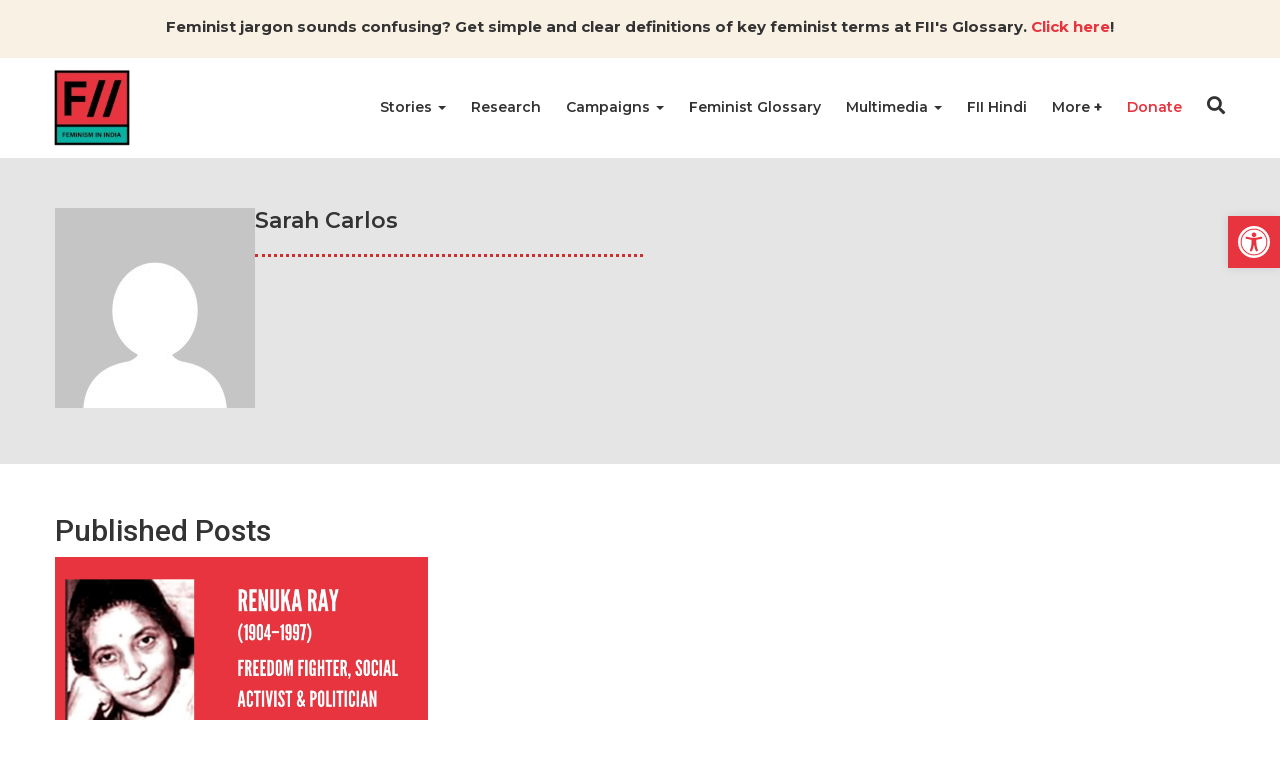

--- FILE ---
content_type: text/html; charset=UTF-8
request_url: https://feminisminindia.com/guest-author/sarah-carlos/
body_size: 25013
content:
<!DOCTYPE html><html lang="en-GB"><head><script data-no-optimize="1">var litespeed_docref=sessionStorage.getItem("litespeed_docref");litespeed_docref&&(Object.defineProperty(document,"referrer",{get:function(){return litespeed_docref}}),sessionStorage.removeItem("litespeed_docref"));</script> <meta charset="UTF-8"><meta http-equiv="X-UA-Compatible" content="IE=edge"><meta name="viewport" content="width=device-width, initial-scale=1.0"><title>Sarah Carlos, Author at Feminism in India</title><meta name="author" content="Sarah Carlos"><meta property="og:type" content="profile" /><meta property="og:url" content="https://feminisminindia.com/guest-author/sarah-carlos/" /><meta property="og:image" content="https://secure.gravatar.com/avatar/?s=96&amp;d=mm&amp;r=g" /><meta property="profile:username" content="Sarah Carlos" /><meta name='robots' content='index, follow, max-image-preview:large, max-snippet:-1, max-video-preview:-1' /><link rel="canonical" href="https://feminisminindia.com/guest-author/sarah-carlos/" /><meta property="og:locale" content="en_GB" /><meta property="og:title" content="Sarah Carlos, Author at Feminism in India" /><meta property="og:url" content="https://feminisminindia.com/guest-author/sarah-carlos/" /><meta property="og:site_name" content="Feminism in India" /><meta name="twitter:card" content="summary_large_image" /><meta name="twitter:site" content="@FeminismInIndia" /> <script type="application/ld+json" class="yoast-schema-graph">{"@context":"https://schema.org","@graph":[{"@type":"ImageObject","inLanguage":"en-GB","@id":"#primaryimage","url":"https://feminisminindia.com/wp-content/uploads/2020/03/Featured-Image-IndianWomenInHistory-4-1.png","contentUrl":"https://feminisminindia.com/wp-content/uploads/2020/03/Featured-Image-IndianWomenInHistory-4-1.png","width":1920,"height":1080,"caption":"Renuka Ray: Politician, Activist, And Constituent Assembly Member | #IndianWomenInHistory"},{"@type":"WebSite","@id":"https://feminisminindia.com/#website","url":"https://feminisminindia.com/","name":"Feminism in India","description":"Intersectional Feminism—Desi Style!","publisher":{"@id":"https://feminisminindia.com/#organization"},"potentialAction":[{"@type":"SearchAction","target":{"@type":"EntryPoint","urlTemplate":"https://feminisminindia.com/?s={search_term_string}"},"query-input":{"@type":"PropertyValueSpecification","valueRequired":true,"valueName":"search_term_string"}}],"inLanguage":"en-GB"},{"@type":"Organization","@id":"https://feminisminindia.com/#organization","name":"Feminism in India","url":"https://feminisminindia.com/","logo":{"@type":"ImageObject","inLanguage":"en-GB","@id":"https://feminisminindia.com/#/schema/logo/image/","url":"https://feminisminindia.com/wp-content/uploads/2018/08/Full-logo-colour.png","contentUrl":"https://feminisminindia.com/wp-content/uploads/2018/08/Full-logo-colour.png","width":1920,"height":1920,"caption":"Feminism in India"},"image":{"@id":"https://feminisminindia.com/#/schema/logo/image/"},"sameAs":["http://www.facebook.com/feminisminindia/","https://x.com/FeminismInIndia"]}]}</script> <link rel='dns-prefetch' href='//static.addtoany.com' /><link rel='dns-prefetch' href='//cdnjs.cloudflare.com' /><link rel='dns-prefetch' href='//stats.wp.com' /><link rel='dns-prefetch' href='//jetpack.wordpress.com' /><link rel='dns-prefetch' href='//s0.wp.com' /><link rel='dns-prefetch' href='//public-api.wordpress.com' /><link rel='dns-prefetch' href='//0.gravatar.com' /><link rel='dns-prefetch' href='//1.gravatar.com' /><link rel='dns-prefetch' href='//2.gravatar.com' /><link rel="alternate" type="application/rss+xml" title="Feminism in India &raquo; Posts by Sarah Carlos Feed" href="https://feminisminindia.com/guest-author/sarah-carlos/feed/" /><style id='wp-img-auto-sizes-contain-inline-css' type='text/css'>img:is([sizes=auto i],[sizes^="auto," i]){contain-intrinsic-size:3000px 1500px}
/*# sourceURL=wp-img-auto-sizes-contain-inline-css */</style><style id="litespeed-ccss">ul{box-sizing:border-box}:root{--wp--preset--font-size--normal:16px;--wp--preset--font-size--huge:42px}.aligncenter{clear:both}.screen-reader-text{border:0;clip-path:inset(50%);height:1px;margin:-1px;overflow:hidden;padding:0;position:absolute;width:1px;word-wrap:normal!important}html :where(img[class*=wp-image-]){height:auto;max-width:100%}:root{--wp-admin-theme-color:#3858e9;--wp-admin-theme-color--rgb:56,88,233;--wp-admin-theme-color-darker-10:#2145e6;--wp-admin-theme-color-darker-10--rgb:33,69,230;--wp-admin-theme-color-darker-20:#183ad6;--wp-admin-theme-color-darker-20--rgb:24,58,214;--wp-admin-border-width-focus:2px}:root{--wp-admin-theme-color:#007cba;--wp-admin-theme-color--rgb:0,124,186;--wp-admin-theme-color-darker-10:#006ba1;--wp-admin-theme-color-darker-10--rgb:0,107,161;--wp-admin-theme-color-darker-20:#005a87;--wp-admin-theme-color-darker-20--rgb:0,90,135;--wp-admin-border-width-focus:2px;--wp-block-synced-color:#7a00df;--wp-block-synced-color--rgb:122,0,223;--wp-bound-block-color:var(--wp-block-synced-color)}:root{--wp-admin-theme-color:#007cba;--wp-admin-theme-color--rgb:0,124,186;--wp-admin-theme-color-darker-10:#006ba1;--wp-admin-theme-color-darker-10--rgb:0,107,161;--wp-admin-theme-color-darker-20:#005a87;--wp-admin-theme-color-darker-20--rgb:0,90,135;--wp-admin-border-width-focus:2px;--wp-block-synced-color:#7a00df;--wp-block-synced-color--rgb:122,0,223;--wp-bound-block-color:var(--wp-block-synced-color)}:root{--wp--preset--aspect-ratio--square:1;--wp--preset--aspect-ratio--4-3:4/3;--wp--preset--aspect-ratio--3-4:3/4;--wp--preset--aspect-ratio--3-2:3/2;--wp--preset--aspect-ratio--2-3:2/3;--wp--preset--aspect-ratio--16-9:16/9;--wp--preset--aspect-ratio--9-16:9/16;--wp--preset--color--black:#000000;--wp--preset--color--cyan-bluish-gray:#abb8c3;--wp--preset--color--white:#ffffff;--wp--preset--color--pale-pink:#f78da7;--wp--preset--color--vivid-red:#cf2e2e;--wp--preset--color--luminous-vivid-orange:#ff6900;--wp--preset--color--luminous-vivid-amber:#fcb900;--wp--preset--color--light-green-cyan:#7bdcb5;--wp--preset--color--vivid-green-cyan:#00d084;--wp--preset--color--pale-cyan-blue:#8ed1fc;--wp--preset--color--vivid-cyan-blue:#0693e3;--wp--preset--color--vivid-purple:#9b51e0;--wp--preset--gradient--vivid-cyan-blue-to-vivid-purple:linear-gradient(135deg,rgba(6,147,227,1) 0%,rgb(155,81,224) 100%);--wp--preset--gradient--light-green-cyan-to-vivid-green-cyan:linear-gradient(135deg,rgb(122,220,180) 0%,rgb(0,208,130) 100%);--wp--preset--gradient--luminous-vivid-amber-to-luminous-vivid-orange:linear-gradient(135deg,rgba(252,185,0,1) 0%,rgba(255,105,0,1) 100%);--wp--preset--gradient--luminous-vivid-orange-to-vivid-red:linear-gradient(135deg,rgba(255,105,0,1) 0%,rgb(207,46,46) 100%);--wp--preset--gradient--very-light-gray-to-cyan-bluish-gray:linear-gradient(135deg,rgb(238,238,238) 0%,rgb(169,184,195) 100%);--wp--preset--gradient--cool-to-warm-spectrum:linear-gradient(135deg,rgb(74,234,220) 0%,rgb(151,120,209) 20%,rgb(207,42,186) 40%,rgb(238,44,130) 60%,rgb(251,105,98) 80%,rgb(254,248,76) 100%);--wp--preset--gradient--blush-light-purple:linear-gradient(135deg,rgb(255,206,236) 0%,rgb(152,150,240) 100%);--wp--preset--gradient--blush-bordeaux:linear-gradient(135deg,rgb(254,205,165) 0%,rgb(254,45,45) 50%,rgb(107,0,62) 100%);--wp--preset--gradient--luminous-dusk:linear-gradient(135deg,rgb(255,203,112) 0%,rgb(199,81,192) 50%,rgb(65,88,208) 100%);--wp--preset--gradient--pale-ocean:linear-gradient(135deg,rgb(255,245,203) 0%,rgb(182,227,212) 50%,rgb(51,167,181) 100%);--wp--preset--gradient--electric-grass:linear-gradient(135deg,rgb(202,248,128) 0%,rgb(113,206,126) 100%);--wp--preset--gradient--midnight:linear-gradient(135deg,rgb(2,3,129) 0%,rgb(40,116,252) 100%);--wp--preset--font-size--small:13px;--wp--preset--font-size--medium:20px;--wp--preset--font-size--large:36px;--wp--preset--font-size--x-large:42px;--wp--preset--spacing--20:0.44rem;--wp--preset--spacing--30:0.67rem;--wp--preset--spacing--40:1rem;--wp--preset--spacing--50:1.5rem;--wp--preset--spacing--60:2.25rem;--wp--preset--spacing--70:3.38rem;--wp--preset--spacing--80:5.06rem;--wp--preset--shadow--natural:6px 6px 9px rgba(0, 0, 0, 0.2);--wp--preset--shadow--deep:12px 12px 50px rgba(0, 0, 0, 0.4);--wp--preset--shadow--sharp:6px 6px 0px rgba(0, 0, 0, 0.2);--wp--preset--shadow--outlined:6px 6px 0px -3px rgba(255, 255, 255, 1), 6px 6px rgba(0, 0, 0, 1);--wp--preset--shadow--crisp:6px 6px 0px rgba(0, 0, 0, 1)}.mailerlite-form .mailerlite-form-field label{display:block}.mailerlite-form-response{margin-top:20px;display:none;text-align:center;color:#00a154}.mailerlite-form-loader{display:none;text-align:center;font-weight:700;margin:0 20px}@media (min-width:768px){form.orbit-fep .form-address .form-state{grid-area:state}form.orbit-fep .form-address .form-district{grid-area:district}form.orbit-fep .form-address .form-address-text{grid-area:address}}#pojo-a11y-toolbar{position:fixed;font-size:16px!important;line-height:1.4;z-index:9999}#pojo-a11y-toolbar.pojo-a11y-toolbar-right{right:-180px}#pojo-a11y-toolbar.pojo-a11y-toolbar-right .pojo-a11y-toolbar-toggle{right:180px}#pojo-a11y-toolbar .pojo-a11y-toolbar-toggle{position:absolute}#pojo-a11y-toolbar .pojo-a11y-toolbar-toggle a{display:inline-block;font-size:200%;line-height:0;padding:10px;-webkit-box-shadow:0 0 10px 0 rgb(0 0 0/.1);box-shadow:0 0 10px 0 rgb(0 0 0/.1)}#pojo-a11y-toolbar .pojo-a11y-toolbar-toggle svg{max-width:inherit}#pojo-a11y-toolbar .pojo-a11y-toolbar-overlay{border:1px solid;font-size:100%;width:180px}#pojo-a11y-toolbar .pojo-a11y-toolbar-overlay p.pojo-a11y-toolbar-title{display:block;line-height:2;font-weight:700;padding:10px 15px 0;margin:0}#pojo-a11y-toolbar .pojo-a11y-toolbar-overlay ul.pojo-a11y-toolbar-items{list-style:none;margin:0;padding:10px 0}#pojo-a11y-toolbar .pojo-a11y-toolbar-overlay ul.pojo-a11y-toolbar-items li.pojo-a11y-toolbar-item a{display:block;padding:10px 15px;font-size:80%;line-height:1}#pojo-a11y-toolbar .pojo-a11y-toolbar-overlay ul.pojo-a11y-toolbar-items li.pojo-a11y-toolbar-item a svg{padding-right:6px;display:inline-block;width:1.5em;font-style:normal;font-weight:400;font-size:inherit;line-height:1;text-align:center;text-rendering:auto;vertical-align:middle}#pojo-a11y-toolbar .pojo-a11y-toolbar-overlay ul.pojo-a11y-toolbar-items li.pojo-a11y-toolbar-item a .pojo-a11y-toolbar-text{vertical-align:middle}@media (max-width:767px){#pojo-a11y-toolbar .pojo-a11y-toolbar-overlay p.pojo-a11y-toolbar-title{padding:7px 12px 0}#pojo-a11y-toolbar .pojo-a11y-toolbar-overlay ul.pojo-a11y-toolbar-items{padding:7px 0}#pojo-a11y-toolbar .pojo-a11y-toolbar-overlay ul.pojo-a11y-toolbar-items li.pojo-a11y-toolbar-item a{display:block;padding:7px 12px}}.pojo-skip-link{position:absolute;top:-1000em}#pojo-a11y-toolbar *,#pojo-a11y-toolbar ::before,#pojo-a11y-toolbar ::after{box-sizing:border-box}.pojo-sr-only{position:absolute;width:1px;height:1px;padding:0;margin:-1px;overflow:hidden;clip:rect(0,0,0,0);border:0}.fa,.fas{-moz-osx-font-smoothing:grayscale;-webkit-font-smoothing:antialiased;display:inline-block;font-style:normal;font-variant:normal;text-rendering:auto;line-height:1}.fa-angle-right:before{content:""}.fa-bars:before{content:""}.fa-search:before{content:""}.fa-times:before{content:""}.sr-only{border:0;clip:rect(0,0,0,0);height:1px;margin:-1px;overflow:hidden;padding:0;position:absolute;width:1px}.fa,.fas{font-family:"Font Awesome 5 Free"}.fa,.fas{font-weight:900}*,::after,::before{-webkit-box-sizing:border-box;-moz-box-sizing:border-box;box-sizing:border-box}body{margin:0;font-family:"Montserrat",sans-serif;font-size:14px;line-height:20px;color:#333;font-weight:400;background-color:#fff}h1,h4{font-family:"Roboto",sans-serif;font-weight:500;line-height:1.1;color:inherit}h1{margin-top:20px;margin-bottom:10px}h4{margin-top:10px;margin-bottom:10px}h1{font-size:36px}h4{font-size:18px}p{margin:0 0 10px}strong{font-weight:700}a{color:inherit;text-decoration:none;background-color:#fff0}img{max-width:100%;height:auto;border:0}button{color:inherit;padding:0;border:none;background-color:#fff0}ul{margin-top:0;margin-bottom:10px}ul ul{margin-bottom:0}.list-unstyled{padding-left:0;list-style:none}.caret{width:0;height:0;margin-left:2px;display:inline-block;vertical-align:middle;border-top:4px dashed;border-right:4px solid #fff0;border-left:4px solid #fff0}.dot{width:10px;height:10px;position:relative;display:inline-block;margin:0 10px}.dot::after{position:absolute;content:"";width:4px;height:4px;top:50%;left:50%;transform:translate(-50%,-50%);border-radius:100%;background-color:#555}.container{width:100%;max-width:1200px;padding-right:15px;padding-left:15px;margin-right:auto;margin-left:auto}.mb-0{margin-bottom:0}#fii-navigation{height:100px;-webkit-box-shadow:0 .5px 2px 0 rgb(0 0 0/.15);-moz-box-shadow:0 .5px 2px 0 rgb(0 0 0/.15);box-shadow:0 .5px 2px 0 rgb(0 0 0/.15)}#fii-navigation>.container{display:-ms-flexbox;display:flex;-ms-flex-wrap:wrap;flex-wrap:wrap;-ms-flex-align:center;align-items:center;-ms-flex-pack:justify;justify-content:space-between;height:100%;position:relative}#fii-navigation .site-logo{display:inline-block;width:100%;max-width:80px;height:80px;margin-left:-3px}#fii-navigation .navbar-buttons{margin-top:-4px}#fii-navigation .navbar-buttons button,#mobile-nav #close-mobile-nav,.modal .search-form .search-submit,.close-modal{padding:0;border:none;background-color:#fff0}#fii-navigation .nav-search{font-size:18px;display:inline-block}#fii-navigation .navbar-toggler{font-size:20px;margin-left:12px;display:none}#fii-navigation .menu,#fii-navigation .dropdown-menu,#mobile-nav .menu,#mobile-nav .dropdown-menu{margin:0;padding:0;list-style:none}#fii-navigation>.container>.menu{height:100%;display:flex;font-size:14px;margin-left:auto;text-transform:capitalize}#fii-navigation>.container>.menu>li{margin-right:25px;border-bottom:2px solid #fff0}#fii-navigation>.container>.menu>li>a,#fii-navigation .mega-dropdown li.cat-parent-term a{font-weight:600}#fii-navigation>.container>.menu>li>a{display:block;line-height:98px}#fii-navigation li.dropdown,#mobile-nav li.dropdown,#mobile-nav li.mega-dropdown{position:relative}#fii-navigation .dropdown-menu,#fii-navigation .mega-dropdown-menu{position:absolute;top:100px;left:0;z-index:1000;display:none;float:left;min-width:160px;text-align:left;background-color:#fbf6f6;-webkit-background-clip:padding-box;background-clip:padding-box;border:1px solid #ccc;border:1px solid rgb(0 0 0/.15);border-radius:4px;-webkit-box-shadow:0 6px 12px rgb(0 0 0/18%);box-shadow:0 6px 12px rgb(0 0 0/18%)}#fii-navigation>.container>.menu>li:last-child .dropdown-menu{left:-107px}#fii-navigation .menu .dropdown-menu li a{display:block;padding:10px 20px;line-height:20px;font-weight:400;white-space:nowrap}#fii-navigation .mega-dropdown-menu{left:14px;width:1172px}#fii-navigation .mega-dropdown-menu>.container{display:flex;justify-content:space-between;padding:30px}#fii-navigation .mega-dropdown li a{border:none;line-height:25px}#mobile-nav{height:100%;width:100%;position:fixed;top:0;left:0;bottom:0;z-index:99999;overflow-y:scroll;background-color:#fafafa;padding:30px 20px 20px;-webkit-transform:translateX(-100%);-moz-transform:translateX(-100%);transform:translateX(-100%)}#mobile-nav .menu li.dropdown .caret,#mobile-nav .menu li.mega-dropdown .caret{display:none}#mobile-nav ul.menu .mega-menus>li:not(.cat-parent-term){display:none}#mobile-nav #close-mobile-nav{display:block;font-size:20px;margin-left:auto;margin-bottom:15px}#mobile-nav .menu .dropdown{padding-right:17px}#mobile-nav .dropdown-menu,#mobile-nav .mega-dropdown-menu{display:none}#mobile-nav .menu li a{display:block;font-size:13px;font-weight:600;line-height:1.3em;padding:13px 0;text-transform:capitalize}.fii-single-post-header .author>a{color:#cf2e2e;text-transform:capitalize}.single .featured-img{width:100%;margin-bottom:20px;position:relative}.single .featured-img>img{display:block}.fii-single-post-header>.title,.fii-single-post-header>.sub-title{font-weight:400;word-break:break-word}.fii-single-post-header>.sub-title{font-size:16px;line-height:24px}.fii-single-post-header .post-meta{margin:10px 0}.fii-breadcrumb{margin-top:10px;margin-bottom:10px}.fii-breadcrumb span,.fii-breadcrumb a.crumb,.fii-breadcrumb i{color:#888;font-size:13px}.fii-breadcrumb i{margin:0 6px 0 10px}.single .follow-channel a{color:#cf2e2e;font-weight:700}#cancel-comment-reply-link{font-size:12px;font-weight:400;color:#111;margin-left:10px}.modal,.modal-backdrop{position:fixed;z-index:99999}.modal{top:50%;left:50%;transform:translate(-50%,-50%);height:100%;width:100%;background-color:#fff;padding-left:32px;padding-right:32px;padding-top:32px;padding-bottom:32px}.modal-backdrop{top:0;left:0;height:100%;width:100%;background-color:rgb(0 0 0/.8)}.modal .close-modal{color:#000;font-size:20px;position:absolute;top:8px;right:10px}.modal .modal-body{width:100%;height:100%;position:relative}#search-modal{display:none}#search-modal .modal{background-color:#8c2635}#search-modal .modal .close-modal{color:#fff}.modal .search-field{display:flex;align-items:center;justify-content:center;height:100%}.modal .search-form{position:relative;width:100%;padding:0 10px}.modal .search-form input.search-input{width:100%;color:#313131;font-size:25px;font-weight:400;border-radius:28px;letter-spacing:1px;border:1px solid #e9e9e9;padding:12px 40px 12px 20px}.modal .search-form .search-submit{position:absolute;top:9%;right:15px;width:35px;height:80%;font-size:20px;color:#313131}.fii-social-share{margin:20px 0}.fii-social-share>.addtoany_shortcode{display:inline-block}.single-post-author-box{margin:50px 0}.post-author-box .content-wrapper{display:grid;grid-template-columns:130px 1fr;grid-gap:20px;margin-bottom:50px}.post-author-box a{display:inline-block}.post-author-box .author-name{margin-top:-5px;margin-bottom:20px}.post-author-box .author-name{font-size:22px;font-weight:600;text-transform:capitalize;line-height:1.2}.post-author-box .author-social{display:flex;align-items:center;grid-gap:20px;margin-bottom:0;margin-top:20px}.fii-plus-menu.dropdown>a>.caret,#mobile-nav .fii-plus-menu.dropdown>a.dropdown-toggle::after{display:none}.fii-plus-menu.dropdown>a.dropdown-toggle::after{content:"+";font-size:15px;font-weight:700}@media (min-width:768px){.modal{height:70vh;width:91.666667%;max-width:800px}}@media (max-width:768px){#fii-navigation>.container>.menu{display:none}#fii-navigation .navbar-toggler{display:inline-block}.fii-list .meta{font-size:12px;line-height:14px}}.pum-container,.pum-content,.pum-content+.pum-close,.pum-overlay{background:0 0;border:none;bottom:auto;clear:none;float:none;font-family:inherit;font-size:medium;font-style:normal;font-weight:400;height:auto;left:auto;letter-spacing:normal;line-height:normal;max-height:none;max-width:none;min-height:0;min-width:0;overflow:visible;position:static;right:auto;text-align:left;text-decoration:none;text-indent:0;text-transform:none;top:auto;visibility:visible;white-space:normal;width:auto;z-index:auto}.pum-content{position:relative;z-index:1}.pum-overlay{position:fixed}.pum-overlay{height:100%;width:100%;top:0;left:0;right:0;bottom:0;z-index:1999999999;overflow:initial;display:none}.pum-overlay,.pum-overlay *,.pum-overlay :after,.pum-overlay :before,.pum-overlay:after,.pum-overlay:before{box-sizing:border-box}.pum-container{top:100px;position:absolute;margin-bottom:3em;z-index:1999999999}.pum-container.pum-responsive{left:50%;margin-left:-47.5%;width:95%;height:auto;overflow:visible}.pum-container.pum-responsive img{max-width:100%;height:auto}@media only screen and (min-width:1024px){.pum-container.pum-responsive.pum-responsive-medium{margin-left:-30%;width:60%}}.pum-container .pum-content>:last-child{margin-bottom:0}.pum-container .pum-content>:first-child{margin-top:0}.pum-container .pum-content+.pum-close{text-decoration:none;text-align:center;line-height:1;position:absolute;min-width:1em;z-index:2;background-color:#fff0}.pum-theme-113997,.pum-theme-default-theme{background-color:rgb(255 255 255/1)}.pum-theme-113997 .pum-container,.pum-theme-default-theme .pum-container{padding:18px;border-radius:0;border:1px none #000;box-shadow:1px 1px 3px 0 rgb(2 2 2/.23);background-color:rgb(249 249 249/1)}.pum-theme-113997 .pum-content,.pum-theme-default-theme .pum-content{color:#8c8c8c;font-family:inherit;font-weight:400;font-style:inherit}.pum-theme-113997 .pum-content+.pum-close,.pum-theme-default-theme .pum-content+.pum-close{position:absolute;height:auto;width:auto;left:auto;right:0;bottom:auto;top:0;padding:8px;color:#fff;font-family:inherit;font-weight:400;font-size:12px;font-style:inherit;line-height:36px;border:1px none #fff;border-radius:0;box-shadow:1px 1px 3px 0 rgb(2 2 2/.23);text-shadow:0 0 0 rgb(0 0 0/.23);background-color:rgb(0 183 205/1)}.addtoany_list{display:inline;line-height:16px}.a2a_kit a:empty{display:none}.addtoany_list a{border:0;box-shadow:none;display:inline-block;font-size:16px;padding:0 4px;vertical-align:middle}#pojo-a11y-toolbar .pojo-a11y-toolbar-toggle a{background-color:#e7343f;color:#fff}#pojo-a11y-toolbar .pojo-a11y-toolbar-overlay{border-color:#e7343f}#pojo-a11y-toolbar{top:30%!important}#pojo-a11y-toolbar .pojo-a11y-toolbar-overlay{background-color:#fff}#pojo-a11y-toolbar .pojo-a11y-toolbar-overlay ul.pojo-a11y-toolbar-items li.pojo-a11y-toolbar-item a,#pojo-a11y-toolbar .pojo-a11y-toolbar-overlay p.pojo-a11y-toolbar-title{color:#333}@media (max-width:767px){#pojo-a11y-toolbar{top:30%!important}}#pgc-w68c153499e830-0-0{width:100%;width:calc(100% - (0*30px))}#pl-w68c153499e830 .so-panel{margin-bottom:30px}#pl-w68c153499e830 .so-panel:last-of-type{margin-bottom:0}#pg-w68c153499e830-0>.panel-row-style{background-color:#f9f1e3;padding:15px 10px 10px 10px}#pg-w68c153499e830-0.panel-has-style>.panel-row-style{-webkit-align-items:flex-start;align-items:flex-start}#panel-w68c153499e830-0-0-0 a{color:#e7343f}@media (max-width:780px){#pg-w68c153499e830-0.panel-has-style>.panel-row-style,#pg-w68c153499e830-0{-webkit-flex-direction:column;-ms-flex-direction:column;flex-direction:column}#pg-w68c153499e830-0>.panel-row-style>.panel-grid-cell{width:100%;margin-right:0}#pl-w68c153499e830 .panel-grid-cell{padding:0}#panel-w68c153499e830-0-0-0>.panel-widget-style{font-size:.9em}}body{font-size:15px;line-height:23px}.mailerlite-form .mailerlite-form-field label{display:none}#fii-navigation .dropdown-menu,#fii-navigation .mega-dropdown-menu{min-width:200px}#fii-navigation .menu .dropdown-menu li a{white-space:normal}.fii-list span.meta{display:none}.single .featured-img::before{padding-top:0px!important}.single-post-author-box{margin:50px 0;padding:15px;border:1px solid #ddd;display:none}.single-post-author-box .post-author-box:last-child .content-wrapper{margin-bottom:0}.single-post .follow-channel{display:none}#search-modal .modal{background-color:#3d3d3d;height:200px!important}.panel-grid.panel-has-style>.panel-row-style{display:flex;-ms-flex-wrap:wrap;flex-wrap:nowrap;-ms-justify-content:space-between;justify-content:space-between}.panel-grid-cell{-ms-box-sizing:border-box;box-sizing:border-box}.panel-grid-cell .so-panel{zoom:1}.panel-grid-cell .so-panel:before{content:"";display:block}.panel-grid-cell .so-panel:after{content:"";display:table;clear:both}.panel-grid-cell .panel-last-child{margin-bottom:0}.m-a-box *,.m-a-box *:before,.m-a-box *:after{-webkit-box-sizing:border-box;-moz-box-sizing:border-box;box-sizing:border-box}.m-a-box-item{-webkit-align-self:center;-ms-align-self:center;align-self:center}.m-a-box-related-entries{margin-top:20px}.m-a-box-related-entries ul{list-style:none!important;margin:0;padding:0}.m-a-box-related-entries{margin-top:20px}.m-a-box-related-entries ul{list-style:none!important;margin:0;padding:0}:root{--m-a-box-bp:600px;--m-a-box-bp-l:599px}.single .featured-img::before {padding-top: 0px !important;}</style><link rel="preload" data-asynced="1" data-optimized="2" as="style" onload="this.onload=null;this.rel='stylesheet'" href="https://feminisminindia.com/wp-content/litespeed/css/33e7f30b389fd3a3d5dcb4bad2560f96.css?ver=641dd" /><script data-optimized="1" type="litespeed/javascript" data-src="https://feminisminindia.com/wp-content/plugins/litespeed-cache/assets/js/css_async.min.js"></script> <style id='global-styles-inline-css' type='text/css'>:root{--wp--preset--aspect-ratio--square: 1;--wp--preset--aspect-ratio--4-3: 4/3;--wp--preset--aspect-ratio--3-4: 3/4;--wp--preset--aspect-ratio--3-2: 3/2;--wp--preset--aspect-ratio--2-3: 2/3;--wp--preset--aspect-ratio--16-9: 16/9;--wp--preset--aspect-ratio--9-16: 9/16;--wp--preset--color--black: #000000;--wp--preset--color--cyan-bluish-gray: #abb8c3;--wp--preset--color--white: #ffffff;--wp--preset--color--pale-pink: #f78da7;--wp--preset--color--vivid-red: #cf2e2e;--wp--preset--color--luminous-vivid-orange: #ff6900;--wp--preset--color--luminous-vivid-amber: #fcb900;--wp--preset--color--light-green-cyan: #7bdcb5;--wp--preset--color--vivid-green-cyan: #00d084;--wp--preset--color--pale-cyan-blue: #8ed1fc;--wp--preset--color--vivid-cyan-blue: #0693e3;--wp--preset--color--vivid-purple: #9b51e0;--wp--preset--gradient--vivid-cyan-blue-to-vivid-purple: linear-gradient(135deg,rgb(6,147,227) 0%,rgb(155,81,224) 100%);--wp--preset--gradient--light-green-cyan-to-vivid-green-cyan: linear-gradient(135deg,rgb(122,220,180) 0%,rgb(0,208,130) 100%);--wp--preset--gradient--luminous-vivid-amber-to-luminous-vivid-orange: linear-gradient(135deg,rgb(252,185,0) 0%,rgb(255,105,0) 100%);--wp--preset--gradient--luminous-vivid-orange-to-vivid-red: linear-gradient(135deg,rgb(255,105,0) 0%,rgb(207,46,46) 100%);--wp--preset--gradient--very-light-gray-to-cyan-bluish-gray: linear-gradient(135deg,rgb(238,238,238) 0%,rgb(169,184,195) 100%);--wp--preset--gradient--cool-to-warm-spectrum: linear-gradient(135deg,rgb(74,234,220) 0%,rgb(151,120,209) 20%,rgb(207,42,186) 40%,rgb(238,44,130) 60%,rgb(251,105,98) 80%,rgb(254,248,76) 100%);--wp--preset--gradient--blush-light-purple: linear-gradient(135deg,rgb(255,206,236) 0%,rgb(152,150,240) 100%);--wp--preset--gradient--blush-bordeaux: linear-gradient(135deg,rgb(254,205,165) 0%,rgb(254,45,45) 50%,rgb(107,0,62) 100%);--wp--preset--gradient--luminous-dusk: linear-gradient(135deg,rgb(255,203,112) 0%,rgb(199,81,192) 50%,rgb(65,88,208) 100%);--wp--preset--gradient--pale-ocean: linear-gradient(135deg,rgb(255,245,203) 0%,rgb(182,227,212) 50%,rgb(51,167,181) 100%);--wp--preset--gradient--electric-grass: linear-gradient(135deg,rgb(202,248,128) 0%,rgb(113,206,126) 100%);--wp--preset--gradient--midnight: linear-gradient(135deg,rgb(2,3,129) 0%,rgb(40,116,252) 100%);--wp--preset--font-size--small: 13px;--wp--preset--font-size--medium: 20px;--wp--preset--font-size--large: 36px;--wp--preset--font-size--x-large: 42px;--wp--preset--spacing--20: 0.44rem;--wp--preset--spacing--30: 0.67rem;--wp--preset--spacing--40: 1rem;--wp--preset--spacing--50: 1.5rem;--wp--preset--spacing--60: 2.25rem;--wp--preset--spacing--70: 3.38rem;--wp--preset--spacing--80: 5.06rem;--wp--preset--shadow--natural: 6px 6px 9px rgba(0, 0, 0, 0.2);--wp--preset--shadow--deep: 12px 12px 50px rgba(0, 0, 0, 0.4);--wp--preset--shadow--sharp: 6px 6px 0px rgba(0, 0, 0, 0.2);--wp--preset--shadow--outlined: 6px 6px 0px -3px rgb(255, 255, 255), 6px 6px rgb(0, 0, 0);--wp--preset--shadow--crisp: 6px 6px 0px rgb(0, 0, 0);}:where(.is-layout-flex){gap: 0.5em;}:where(.is-layout-grid){gap: 0.5em;}body .is-layout-flex{display: flex;}.is-layout-flex{flex-wrap: wrap;align-items: center;}.is-layout-flex > :is(*, div){margin: 0;}body .is-layout-grid{display: grid;}.is-layout-grid > :is(*, div){margin: 0;}:where(.wp-block-columns.is-layout-flex){gap: 2em;}:where(.wp-block-columns.is-layout-grid){gap: 2em;}:where(.wp-block-post-template.is-layout-flex){gap: 1.25em;}:where(.wp-block-post-template.is-layout-grid){gap: 1.25em;}.has-black-color{color: var(--wp--preset--color--black) !important;}.has-cyan-bluish-gray-color{color: var(--wp--preset--color--cyan-bluish-gray) !important;}.has-white-color{color: var(--wp--preset--color--white) !important;}.has-pale-pink-color{color: var(--wp--preset--color--pale-pink) !important;}.has-vivid-red-color{color: var(--wp--preset--color--vivid-red) !important;}.has-luminous-vivid-orange-color{color: var(--wp--preset--color--luminous-vivid-orange) !important;}.has-luminous-vivid-amber-color{color: var(--wp--preset--color--luminous-vivid-amber) !important;}.has-light-green-cyan-color{color: var(--wp--preset--color--light-green-cyan) !important;}.has-vivid-green-cyan-color{color: var(--wp--preset--color--vivid-green-cyan) !important;}.has-pale-cyan-blue-color{color: var(--wp--preset--color--pale-cyan-blue) !important;}.has-vivid-cyan-blue-color{color: var(--wp--preset--color--vivid-cyan-blue) !important;}.has-vivid-purple-color{color: var(--wp--preset--color--vivid-purple) !important;}.has-black-background-color{background-color: var(--wp--preset--color--black) !important;}.has-cyan-bluish-gray-background-color{background-color: var(--wp--preset--color--cyan-bluish-gray) !important;}.has-white-background-color{background-color: var(--wp--preset--color--white) !important;}.has-pale-pink-background-color{background-color: var(--wp--preset--color--pale-pink) !important;}.has-vivid-red-background-color{background-color: var(--wp--preset--color--vivid-red) !important;}.has-luminous-vivid-orange-background-color{background-color: var(--wp--preset--color--luminous-vivid-orange) !important;}.has-luminous-vivid-amber-background-color{background-color: var(--wp--preset--color--luminous-vivid-amber) !important;}.has-light-green-cyan-background-color{background-color: var(--wp--preset--color--light-green-cyan) !important;}.has-vivid-green-cyan-background-color{background-color: var(--wp--preset--color--vivid-green-cyan) !important;}.has-pale-cyan-blue-background-color{background-color: var(--wp--preset--color--pale-cyan-blue) !important;}.has-vivid-cyan-blue-background-color{background-color: var(--wp--preset--color--vivid-cyan-blue) !important;}.has-vivid-purple-background-color{background-color: var(--wp--preset--color--vivid-purple) !important;}.has-black-border-color{border-color: var(--wp--preset--color--black) !important;}.has-cyan-bluish-gray-border-color{border-color: var(--wp--preset--color--cyan-bluish-gray) !important;}.has-white-border-color{border-color: var(--wp--preset--color--white) !important;}.has-pale-pink-border-color{border-color: var(--wp--preset--color--pale-pink) !important;}.has-vivid-red-border-color{border-color: var(--wp--preset--color--vivid-red) !important;}.has-luminous-vivid-orange-border-color{border-color: var(--wp--preset--color--luminous-vivid-orange) !important;}.has-luminous-vivid-amber-border-color{border-color: var(--wp--preset--color--luminous-vivid-amber) !important;}.has-light-green-cyan-border-color{border-color: var(--wp--preset--color--light-green-cyan) !important;}.has-vivid-green-cyan-border-color{border-color: var(--wp--preset--color--vivid-green-cyan) !important;}.has-pale-cyan-blue-border-color{border-color: var(--wp--preset--color--pale-cyan-blue) !important;}.has-vivid-cyan-blue-border-color{border-color: var(--wp--preset--color--vivid-cyan-blue) !important;}.has-vivid-purple-border-color{border-color: var(--wp--preset--color--vivid-purple) !important;}.has-vivid-cyan-blue-to-vivid-purple-gradient-background{background: var(--wp--preset--gradient--vivid-cyan-blue-to-vivid-purple) !important;}.has-light-green-cyan-to-vivid-green-cyan-gradient-background{background: var(--wp--preset--gradient--light-green-cyan-to-vivid-green-cyan) !important;}.has-luminous-vivid-amber-to-luminous-vivid-orange-gradient-background{background: var(--wp--preset--gradient--luminous-vivid-amber-to-luminous-vivid-orange) !important;}.has-luminous-vivid-orange-to-vivid-red-gradient-background{background: var(--wp--preset--gradient--luminous-vivid-orange-to-vivid-red) !important;}.has-very-light-gray-to-cyan-bluish-gray-gradient-background{background: var(--wp--preset--gradient--very-light-gray-to-cyan-bluish-gray) !important;}.has-cool-to-warm-spectrum-gradient-background{background: var(--wp--preset--gradient--cool-to-warm-spectrum) !important;}.has-blush-light-purple-gradient-background{background: var(--wp--preset--gradient--blush-light-purple) !important;}.has-blush-bordeaux-gradient-background{background: var(--wp--preset--gradient--blush-bordeaux) !important;}.has-luminous-dusk-gradient-background{background: var(--wp--preset--gradient--luminous-dusk) !important;}.has-pale-ocean-gradient-background{background: var(--wp--preset--gradient--pale-ocean) !important;}.has-electric-grass-gradient-background{background: var(--wp--preset--gradient--electric-grass) !important;}.has-midnight-gradient-background{background: var(--wp--preset--gradient--midnight) !important;}.has-small-font-size{font-size: var(--wp--preset--font-size--small) !important;}.has-medium-font-size{font-size: var(--wp--preset--font-size--medium) !important;}.has-large-font-size{font-size: var(--wp--preset--font-size--large) !important;}.has-x-large-font-size{font-size: var(--wp--preset--font-size--x-large) !important;}
/*# sourceURL=global-styles-inline-css */</style><style id='classic-theme-styles-inline-css' type='text/css'>/*! This file is auto-generated */
.wp-block-button__link{color:#fff;background-color:#32373c;border-radius:9999px;box-shadow:none;text-decoration:none;padding:calc(.667em + 2px) calc(1.333em + 2px);font-size:1.125em}.wp-block-file__button{background:#32373c;color:#fff;text-decoration:none}
/*# sourceURL=/wp-includes/css/classic-themes.min.css */</style><link data-asynced="1" as="style" onload="this.onload=null;this.rel='stylesheet'"  rel='preload' id='font-awesome-css' href='https://cdnjs.cloudflare.com/ajax/libs/font-awesome/5.15.4/css/all.min.css' type='text/css' media='all' /> <script type="litespeed/javascript" data-src="https://feminisminindia.com/wp-includes/js/jquery/jquery.min.js?ver=3.7.1" id="jquery-core-js"></script> <script id="addtoany-core-js-before" type="litespeed/javascript">window.a2a_config=window.a2a_config||{};a2a_config.callbacks=[];a2a_config.overlays=[];a2a_config.templates={};a2a_localize={Share:"Share",Save:"Save",Subscribe:"Subscribe",Email:"Email",Bookmark:"Bookmark",ShowAll:"Show All",ShowLess:"Show less",FindServices:"Find service(s)",FindAnyServiceToAddTo:"Instantly find any service to add to",PoweredBy:"Powered by",ShareViaEmail:"Share via email",SubscribeViaEmail:"Subscribe via email",BookmarkInYourBrowser:"Bookmark in your browser",BookmarkInstructions:"Press Ctrl+D or \u2318+D to bookmark this page",AddToYourFavorites:"Add to your favourites",SendFromWebOrProgram:"Send from any email address or email program",EmailProgram:"Email program",More:"More&#8230;",ThanksForSharing:"Thanks for sharing!",ThanksForFollowing:"Thanks for following!"};a2a_config.callbacks.push({ready:function(){document.querySelectorAll(".a2a_s_undefined").forEach(function(emptyIcon){emptyIcon.parentElement.style.display="none"})}});a2a_config.icon_color="#ffffff,#000000"</script> <script type="text/javascript" defer src="https://static.addtoany.com/menu/page.js" id="addtoany-core-js"></script> <link rel="https://api.w.org/" href="https://feminisminindia.com/wp-json/" /><link rel="EditURI" type="application/rsd+xml" title="RSD" href="https://feminisminindia.com/xmlrpc.php?rsd" /> <script type="application/javascript" src="//anymind360.com/js/12321/ats.js"></script>  <script type="litespeed/javascript" data-src="https://www.googletagmanager.com/gtag/js?id=G-MRHGRW7JP1"></script> <script type="litespeed/javascript">window.dataLayer=window.dataLayer||[];function gtag(){dataLayer.push(arguments)}
gtag('js',new Date());gtag('config','G-MRHGRW7JP1')</script>  <script type="litespeed/javascript">(function(w,d,s,l,i){w[l]=w[l]||[];w[l].push({'gtm.start':new Date().getTime(),event:'gtm.js'});var f=d.getElementsByTagName(s)[0],j=d.createElement(s),dl=l!='dataLayer'?'&l='+l:'';j.async=!0;j.src='https://feminisminindia.com/wp-content/litespeed/localres/aHR0cHM6Ly93d3cuZ29vZ2xldGFnbWFuYWdlci5jb20vZ3RtLmpz?id='+i+dl;f.parentNode.insertBefore(j,f)})(window,document,'script','dataLayer','GTM-5SXWRZW2')</script>  <script type="litespeed/javascript">(function(m,a,i,l,e,r){m.MailerLiteObject=e;function f(){var c={a:arguments,q:[]};var r=this.push(c);return"number"!=typeof r?r:f.bind(c.q)}
f.q=f.q||[];m[e]=m[e]||f.bind(f.q);m[e].q=m[e].q||f.q;r=a.createElement(i);var _=a.getElementsByTagName(i)[0];r.async=1;r.src=l+'?'+(~~(new Date().getTime()/10000000));_.parentNode.insertBefore(r,_)})(window,document,'script','https://static.mailerlite.com/js/universal.js','ml');var ml_account=ml('accounts','2614718','u8l3n0v2d3','load')</script> <style>img#wpstats{display:none}</style><style>.molongui-disabled-link
                {
                    border-bottom: none !important;
                    text-decoration: none !important;
                    color: inherit !important;
                    cursor: inherit !important;
                }
                .molongui-disabled-link:hover,
                .molongui-disabled-link:hover span
                {
                    border-bottom: none !important;
                    text-decoration: none !important;
                    color: inherit !important;
                    cursor: inherit !important;
                }</style><style type="text/css">#pojo-a11y-toolbar .pojo-a11y-toolbar-toggle a{ background-color: #e7343f;	color: #ffffff;}
#pojo-a11y-toolbar .pojo-a11y-toolbar-overlay, #pojo-a11y-toolbar .pojo-a11y-toolbar-overlay ul.pojo-a11y-toolbar-items.pojo-a11y-links{ border-color: #e7343f;}
body.pojo-a11y-focusable a:focus{ outline-style: solid !important;	outline-width: 1px !important;	outline-color: #FF0000 !important;}
#pojo-a11y-toolbar{ top: 30% !important;}
#pojo-a11y-toolbar .pojo-a11y-toolbar-overlay{ background-color: #ffffff;}
#pojo-a11y-toolbar .pojo-a11y-toolbar-overlay ul.pojo-a11y-toolbar-items li.pojo-a11y-toolbar-item a, #pojo-a11y-toolbar .pojo-a11y-toolbar-overlay p.pojo-a11y-toolbar-title{ color: #333333;}
#pojo-a11y-toolbar .pojo-a11y-toolbar-overlay ul.pojo-a11y-toolbar-items li.pojo-a11y-toolbar-item a.active{ background-color: #e7343f;	color: #ffffff;}
@media (max-width: 767px) { #pojo-a11y-toolbar { top: 30% !important; } }</style></head><body class="archive author author-sarah-carlos author-115723 wp-embed-responsive wp-theme-fii-wp-theme guest-author molongui-author-page fii-wp-theme"><div id="site"><header><nav id="mobile-nav">
<button id="close-mobile-nav" type="button"><i class="fas fa-times"></i></button><ul id="menu-header" class="menu"><li class="mega-dropdown">
<a title="Stories" href="#" class="dropdown-toggle" aria-haspopup="true">Stories <span class="caret"></span></a><div class="mega-dropdown-menu"><div class="container"><ul id="menu-stories-culture" class="mega-menus mb-0 list-unstyled"><li itemscope="itemscope" itemtype="https://www.schema.org/SiteNavigationElement" id="menu-item-137080" class="cat-parent-term menu-item menu-item-type-taxonomy menu-item-object-category menu-item-137080"><a title="Culture" href="https://feminisminindia.com/section/culture/">Culture</a></li><li itemscope="itemscope" itemtype="https://www.schema.org/SiteNavigationElement" id="menu-item-137081" class="menu-item menu-item-type-taxonomy menu-item-object-category menu-item-137081"><a title="Art" href="https://feminisminindia.com/section/culture/artwork/">Art</a></li><li itemscope="itemscope" itemtype="https://www.schema.org/SiteNavigationElement" id="menu-item-137082" class="menu-item menu-item-type-taxonomy menu-item-object-category menu-item-137082"><a title="Books" href="https://feminisminindia.com/section/culture/books/">Books</a></li><li itemscope="itemscope" itemtype="https://www.schema.org/SiteNavigationElement" id="menu-item-137083" class="menu-item menu-item-type-taxonomy menu-item-object-category menu-item-137083"><a title="Cinema" href="https://feminisminindia.com/section/culture/cinema/">Cinema</a></li><li itemscope="itemscope" itemtype="https://www.schema.org/SiteNavigationElement" id="menu-item-137084" class="menu-item menu-item-type-taxonomy menu-item-object-category menu-item-137084"><a title="Fashion" href="https://feminisminindia.com/section/culture/fashion/">Fashion</a></li><li itemscope="itemscope" itemtype="https://www.schema.org/SiteNavigationElement" id="menu-item-137085" class="menu-item menu-item-type-taxonomy menu-item-object-category menu-item-137085"><a title="Food" href="https://feminisminindia.com/section/culture/food/">Food</a></li><li itemscope="itemscope" itemtype="https://www.schema.org/SiteNavigationElement" id="menu-item-137086" class="menu-item menu-item-type-taxonomy menu-item-object-category menu-item-137086"><a title="Internets" href="https://feminisminindia.com/section/culture/internet-culture/">Internets</a></li><li itemscope="itemscope" itemtype="https://www.schema.org/SiteNavigationElement" id="menu-item-137087" class="menu-item menu-item-type-taxonomy menu-item-object-category menu-item-137087"><a title="Music" href="https://feminisminindia.com/section/culture/music/">Music</a></li><li itemscope="itemscope" itemtype="https://www.schema.org/SiteNavigationElement" id="menu-item-137088" class="menu-item menu-item-type-taxonomy menu-item-object-category menu-item-137088"><a title="Pop Culture" href="https://feminisminindia.com/section/culture/pop-culture/">Pop Culture</a></li><li itemscope="itemscope" itemtype="https://www.schema.org/SiteNavigationElement" id="menu-item-137723" class="menu-item menu-item-type-taxonomy menu-item-object-category menu-item-137723"><a title="Travel" href="https://feminisminindia.com/section/culture/travel/">Travel</a></li></ul><ul id="menu-stories-society" class="mega-menus mb-0 list-unstyled"><li itemscope="itemscope" itemtype="https://www.schema.org/SiteNavigationElement" id="menu-item-137089" class="cat-parent-term menu-item menu-item-type-taxonomy menu-item-object-category menu-item-137089"><a title="Society" href="https://feminisminindia.com/section/society/">Society</a></li><li itemscope="itemscope" itemtype="https://www.schema.org/SiteNavigationElement" id="menu-item-137094" class="menu-item menu-item-type-taxonomy menu-item-object-category menu-item-137094"><a title="Campus" href="https://feminisminindia.com/section/society/campus/">Campus</a></li><li itemscope="itemscope" itemtype="https://www.schema.org/SiteNavigationElement" id="menu-item-137095" class="menu-item menu-item-type-taxonomy menu-item-object-category menu-item-137095"><a title="Environment" href="https://feminisminindia.com/section/society/environment/">Environment</a></li><li itemscope="itemscope" itemtype="https://www.schema.org/SiteNavigationElement" id="menu-item-137096" class="menu-item menu-item-type-taxonomy menu-item-object-category menu-item-137096"><a title="Family" href="https://feminisminindia.com/section/society/family/">Family</a></li><li itemscope="itemscope" itemtype="https://www.schema.org/SiteNavigationElement" id="menu-item-137097" class="menu-item menu-item-type-taxonomy menu-item-object-category menu-item-137097"><a title="Global" href="https://feminisminindia.com/section/society/global/">Global</a></li><li itemscope="itemscope" itemtype="https://www.schema.org/SiteNavigationElement" id="menu-item-137098" class="menu-item menu-item-type-taxonomy menu-item-object-category menu-item-137098"><a title="Law &amp; Policy" href="https://feminisminindia.com/section/society/legal-rights/">Law &amp; Policy</a></li><li itemscope="itemscope" itemtype="https://www.schema.org/SiteNavigationElement" id="menu-item-137099" class="menu-item menu-item-type-taxonomy menu-item-object-category menu-item-137099"><a title="News" href="https://feminisminindia.com/section/society/news/">News</a></li><li itemscope="itemscope" itemtype="https://www.schema.org/SiteNavigationElement" id="menu-item-137101" class="menu-item menu-item-type-taxonomy menu-item-object-category menu-item-137101"><a title="Politics" href="https://feminisminindia.com/section/society/politics/">Politics</a></li><li itemscope="itemscope" itemtype="https://www.schema.org/SiteNavigationElement" id="menu-item-137090" class="menu-item menu-item-type-taxonomy menu-item-object-category menu-item-137090"><a title="Science &amp; Technology" href="https://feminisminindia.com/section/society/technology/">Science &amp; Technology</a></li><li itemscope="itemscope" itemtype="https://www.schema.org/SiteNavigationElement" id="menu-item-137091" class="menu-item menu-item-type-taxonomy menu-item-object-category menu-item-137091"><a title="Sports" href="https://feminisminindia.com/section/society/sports/">Sports</a></li><li itemscope="itemscope" itemtype="https://www.schema.org/SiteNavigationElement" id="menu-item-137093" class="menu-item menu-item-type-taxonomy menu-item-object-category menu-item-137093"><a title="Work" href="https://feminisminindia.com/section/society/work/">Work</a></li></ul><ul id="menu-stories-health" class="mega-menus mb-0 list-unstyled"><li itemscope="itemscope" itemtype="https://www.schema.org/SiteNavigationElement" id="menu-item-137115" class="cat-parent-term menu-item menu-item-type-taxonomy menu-item-object-category menu-item-137115"><a title="Health" href="https://feminisminindia.com/section/health/">Health</a></li><li itemscope="itemscope" itemtype="https://www.schema.org/SiteNavigationElement" id="menu-item-137116" class="menu-item menu-item-type-taxonomy menu-item-object-category menu-item-137116"><a title="Body Image" href="https://feminisminindia.com/section/health/body-image/">Body Image</a></li><li itemscope="itemscope" itemtype="https://www.schema.org/SiteNavigationElement" id="menu-item-137117" class="menu-item menu-item-type-taxonomy menu-item-object-category menu-item-137117"><a title="Menstrual Health" href="https://feminisminindia.com/section/health/menstrual-health/">Menstrual Health</a></li><li itemscope="itemscope" itemtype="https://www.schema.org/SiteNavigationElement" id="menu-item-137118" class="menu-item menu-item-type-taxonomy menu-item-object-category menu-item-137118"><a title="Mental Health" href="https://feminisminindia.com/section/health/mental-health/">Mental Health</a></li><li itemscope="itemscope" itemtype="https://www.schema.org/SiteNavigationElement" id="menu-item-137119" class="menu-item menu-item-type-taxonomy menu-item-object-category menu-item-137119"><a title="Reproductive &amp; Maternal Health" href="https://feminisminindia.com/section/health/reproductive-maternal-health/">Reproductive &amp; Maternal Health</a></li><li itemscope="itemscope" itemtype="https://www.schema.org/SiteNavigationElement" id="menu-item-137120" class="menu-item menu-item-type-taxonomy menu-item-object-category menu-item-137120"><a title="Sex &amp; Sexuality" href="https://feminisminindia.com/section/health/sex/">Sex &amp; Sexuality</a></li><li itemscope="itemscope" itemtype="https://www.schema.org/SiteNavigationElement" id="menu-item-137121" class="menu-item menu-item-type-taxonomy menu-item-object-category menu-item-137121"><a title="Sexual Health" href="https://feminisminindia.com/section/health/physical-sexual-health/">Sexual Health</a></li></ul><ul id="menu-stories-intersectionality" class="mega-menus mb-0 list-unstyled"><li itemscope="itemscope" itemtype="https://www.schema.org/SiteNavigationElement" id="menu-item-137102" class="cat-parent-term menu-item menu-item-type-taxonomy menu-item-object-category menu-item-137102"><a title="Intersectionality" href="https://feminisminindia.com/section/intersectionality/">Intersectionality</a></li><li itemscope="itemscope" itemtype="https://www.schema.org/SiteNavigationElement" id="menu-item-137103" class="menu-item menu-item-type-taxonomy menu-item-object-category menu-item-137103"><a title="Caste" href="https://feminisminindia.com/section/intersectionality/caste/">Caste</a></li><li itemscope="itemscope" itemtype="https://www.schema.org/SiteNavigationElement" id="menu-item-137104" class="menu-item menu-item-type-taxonomy menu-item-object-category menu-item-137104"><a title="Conflict" href="https://feminisminindia.com/section/intersectionality/conflict/">Conflict</a></li><li itemscope="itemscope" itemtype="https://www.schema.org/SiteNavigationElement" id="menu-item-137105" class="menu-item menu-item-type-taxonomy menu-item-object-category menu-item-137105"><a title="Disability" href="https://feminisminindia.com/section/intersectionality/disability/">Disability</a></li><li itemscope="itemscope" itemtype="https://www.schema.org/SiteNavigationElement" id="menu-item-137106" class="menu-item menu-item-type-taxonomy menu-item-object-category menu-item-137106"><a title="Feminism 101" href="https://feminisminindia.com/section/intersectionality/feminism101/">Feminism 101</a></li><li itemscope="itemscope" itemtype="https://www.schema.org/SiteNavigationElement" id="menu-item-137107" class="menu-item menu-item-type-taxonomy menu-item-object-category menu-item-137107"><a title="Gender" href="https://feminisminindia.com/section/intersectionality/gender/">Gender</a></li><li itemscope="itemscope" itemtype="https://www.schema.org/SiteNavigationElement" id="menu-item-137108" class="menu-item menu-item-type-taxonomy menu-item-object-category menu-item-137108"><a title="Indigenous Rights" href="https://feminisminindia.com/section/intersectionality/indigenous-rights/">Indigenous Rights</a></li><li itemscope="itemscope" itemtype="https://www.schema.org/SiteNavigationElement" id="menu-item-137109" class="menu-item menu-item-type-taxonomy menu-item-object-category menu-item-137109"><a title="LGBTQIA+" href="https://feminisminindia.com/section/intersectionality/queer/">LGBTQIA+</a></li><li itemscope="itemscope" itemtype="https://www.schema.org/SiteNavigationElement" id="menu-item-137110" class="menu-item menu-item-type-taxonomy menu-item-object-category menu-item-137110"><a title="Masculinity" href="https://feminisminindia.com/section/intersectionality/masculinity/">Masculinity</a></li><li itemscope="itemscope" itemtype="https://www.schema.org/SiteNavigationElement" id="menu-item-137111" class="menu-item menu-item-type-taxonomy menu-item-object-category menu-item-137111"><a title="Privilege" href="https://feminisminindia.com/section/intersectionality/privilege/">Privilege</a></li><li itemscope="itemscope" itemtype="https://www.schema.org/SiteNavigationElement" id="menu-item-137112" class="menu-item menu-item-type-taxonomy menu-item-object-category menu-item-137112"><a title="Race" href="https://feminisminindia.com/section/intersectionality/race/">Race</a></li><li itemscope="itemscope" itemtype="https://www.schema.org/SiteNavigationElement" id="menu-item-137113" class="menu-item menu-item-type-taxonomy menu-item-object-category menu-item-137113"><a title="Religion" href="https://feminisminindia.com/section/intersectionality/religion/">Religion</a></li><li itemscope="itemscope" itemtype="https://www.schema.org/SiteNavigationElement" id="menu-item-137114" class="menu-item menu-item-type-taxonomy menu-item-object-category menu-item-137114"><a title="Rural" href="https://feminisminindia.com/section/intersectionality/rural/">Rural</a></li><li itemscope="itemscope" itemtype="https://www.schema.org/SiteNavigationElement" id="menu-item-137724" class="menu-item menu-item-type-taxonomy menu-item-object-category menu-item-137724"><a title="Violence" href="https://feminisminindia.com/section/intersectionality/violence/">Violence</a></li></ul><ul id="menu-stories-5" class="mega-menus mb-0 list-unstyled"><li itemscope="itemscope" itemtype="https://www.schema.org/SiteNavigationElement" id="menu-item-137122" class="cat-parent-term menu-item menu-item-type-taxonomy menu-item-object-category menu-item-137122"><a title="History" href="https://feminisminindia.com/section/history/">History</a></li><li itemscope="itemscope" itemtype="https://www.schema.org/SiteNavigationElement" id="menu-item-137123" class="cat-parent-term menu-item menu-item-type-taxonomy menu-item-object-category menu-item-137123"><a title="Interviews" href="https://feminisminindia.com/section/special-features/">Interviews</a></li><li itemscope="itemscope" itemtype="https://www.schema.org/SiteNavigationElement" id="menu-item-147269" class="cat-parent-term menu-item menu-item-type-taxonomy menu-item-object-category menu-item-147269"><a title="Ground Reports" href="https://feminisminindia.com/section/ground-reports/">Ground Reports</a></li><li itemscope="itemscope" itemtype="https://www.schema.org/SiteNavigationElement" id="menu-item-137721" class="cat-parent-term menu-item menu-item-type-taxonomy menu-item-object-category menu-item-137721"><a title="Personal Essays" href="https://feminisminindia.com/section/personal-stories/">Personal Essays</a></li><li itemscope="itemscope" itemtype="https://www.schema.org/SiteNavigationElement" id="menu-item-137124" class="cat-parent-term menu-item menu-item-type-taxonomy menu-item-object-category menu-item-137124"><a title="Media Watch" href="https://feminisminindia.com/section/media-watch/">Media Watch</a></li><li itemscope="itemscope" itemtype="https://www.schema.org/SiteNavigationElement" id="menu-item-137720" class="cat-parent-term menu-item menu-item-type-taxonomy menu-item-object-category menu-item-137720"><a title="Humour" href="https://feminisminindia.com/section/humour/">Humour</a></li><li itemscope="itemscope" itemtype="https://www.schema.org/SiteNavigationElement" id="menu-item-137722" class="cat-parent-term menu-item menu-item-type-taxonomy menu-item-object-category menu-item-137722"><a title="Positive Stories" href="https://feminisminindia.com/section/positive-stories/">Positive Stories</a></li><li itemscope="itemscope" itemtype="https://www.schema.org/SiteNavigationElement" id="menu-item-137125" class="cat-parent-term menu-item menu-item-type-taxonomy menu-item-object-category menu-item-137125"><a title="Multimedia" href="https://feminisminindia.com/section/multimedia/">Multimedia</a></li><li itemscope="itemscope" itemtype="https://www.schema.org/SiteNavigationElement" id="menu-item-137719" class="cat-parent-term menu-item menu-item-type-taxonomy menu-item-object-category menu-item-137719"><a title="FII Inside News" href="https://feminisminindia.com/section/fii-scoop/">FII Inside News</a></li></ul></div></div></li><li itemscope="itemscope" itemtype="https://www.schema.org/SiteNavigationElement" id="menu-item-137381" class="menu-item menu-item-type-post_type menu-item-object-page menu-item-137381"><a title="Research" href="https://feminisminindia.com/research/">Research</a></li><li itemscope="itemscope" itemtype="https://www.schema.org/SiteNavigationElement" id="menu-item-73276" class="menu-item menu-item-type-custom menu-item-object-custom menu-item-has-children menu-item-73276 dropdown"><a title="Campaigns" href="#" class="dropdown-toggle" aria-haspopup="true">Campaigns <span class="caret"></span></a><ul role="menu" class=" dropdown-menu" ><li itemscope="itemscope" itemtype="https://www.schema.org/SiteNavigationElement" id="menu-item-73278" class="menu-item menu-item-type-post_type menu-item-object-page menu-item-73278"><a title="The #GBVinMedia Campaign: Media Reportage Of Gender-Based Violence" href="https://feminisminindia.com/campaigns/the-gbvinmedia-campaign-media-reportage-of-gender-based-violence/">The #GBVinMedia Campaign: Media Reportage Of Gender-Based Violence</a></li><li itemscope="itemscope" itemtype="https://www.schema.org/SiteNavigationElement" id="menu-item-174583" class="menu-item menu-item-type-post_type menu-item-object-page menu-item-174583"><a title="#DigitalHifazat—A Campaign To Combat Cyber Violence Against Women In India" href="https://feminisminindia.com/campaigns/digitalhifazat-campaign-combat-cyber-violence-against-women-india/">#DigitalHifazat—A Campaign To Combat Cyber Violence Against Women In India</a></li><li itemscope="itemscope" itemtype="https://www.schema.org/SiteNavigationElement" id="menu-item-102836" class="menu-item menu-item-type-post_type menu-item-object-page menu-item-102836"><a title="#IndianWomenInHistory: Remembering The Untold Legacies of Indian Women" href="https://feminisminindia.com/campaigns/indian-women-in-history-campaign/">#IndianWomenInHistory: Remembering The Untold Legacies of Indian Women</a></li><li itemscope="itemscope" itemtype="https://www.schema.org/SiteNavigationElement" id="menu-item-174576" class="menu-item menu-item-type-post_type menu-item-object-page menu-item-174576"><a title="FII Wiki Project" href="https://feminisminindia.com/campaigns/fii-wikipedia-editathon/">FII Wiki Project</a></li></ul></li><li itemscope="itemscope" itemtype="https://www.schema.org/SiteNavigationElement" id="menu-item-183737" class="menu-item menu-item-type-post_type menu-item-object-page menu-item-183737"><a title="Feminist Glossary" href="https://feminisminindia.com/feminist-terms-glossary-india/">Feminist Glossary</a></li><li itemscope="itemscope" itemtype="https://www.schema.org/SiteNavigationElement" id="menu-item-192555" class="menu-item menu-item-type-custom menu-item-object-custom menu-item-has-children menu-item-192555 dropdown"><a title="Multimedia" href="#" class="dropdown-toggle" aria-haspopup="true">Multimedia <span class="caret"></span></a><ul role="menu" class=" dropdown-menu" ><li itemscope="itemscope" itemtype="https://www.schema.org/SiteNavigationElement" id="menu-item-118664" class="menu-item menu-item-type-post_type menu-item-object-page menu-item-118664"><a title="Videos" href="https://feminisminindia.com/feminism-videos-india-women/">Videos</a></li><li itemscope="itemscope" itemtype="https://www.schema.org/SiteNavigationElement" id="menu-item-118685" class="menu-item menu-item-type-post_type menu-item-object-page menu-item-118685"><a title="Podcasts" href="https://feminisminindia.com/fii-podcasts/">Podcasts</a></li></ul></li><li itemscope="itemscope" itemtype="https://www.schema.org/SiteNavigationElement" id="menu-item-126437" class="menu-item menu-item-type-custom menu-item-object-custom menu-item-126437"><a title="FII Hindi" href="https://hindi.feminisminindia.com">FII Hindi</a></li><li itemscope="itemscope" itemtype="https://www.schema.org/SiteNavigationElement" id="menu-item-137079" class="fii-plus-menu menu-item menu-item-type-custom menu-item-object-custom menu-item-has-children menu-item-137079 dropdown"><a title="More" href="#" class="dropdown-toggle" aria-haspopup="true">More <span class="caret"></span></a><ul role="menu" class=" dropdown-menu" ><li itemscope="itemscope" itemtype="https://www.schema.org/SiteNavigationElement" id="menu-item-182604" class="menu-item menu-item-type-post_type menu-item-object-page menu-item-182604"><a title="Partner With FII" href="https://feminisminindia.com/partner-with-fii/">Partner With FII</a></li><li itemscope="itemscope" itemtype="https://www.schema.org/SiteNavigationElement" id="menu-item-184238" class="menu-item menu-item-type-post_type menu-item-object-page menu-item-184238"><a title="Submission Guidelines" href="https://feminisminindia.com/submission-guidelines/">Submission Guidelines</a></li><li itemscope="itemscope" itemtype="https://www.schema.org/SiteNavigationElement" id="menu-item-188919" class="menu-item menu-item-type-post_type menu-item-object-page menu-item-188919"><a title="Re-Publish Our Articles" href="https://feminisminindia.com/re-publish-articles/">Re-Publish Our Articles</a></li></ul></li><li itemscope="itemscope" itemtype="https://www.schema.org/SiteNavigationElement" id="menu-item-191467" class="fii-menu-highlight menu-item menu-item-type-custom menu-item-object-custom menu-item-191467"><a title="Donate" href="https://pages.razorpay.com/pl_GOmfBcQxdaFx60/view">Donate</a></li></ul></nav><aside id="siteorigin-panels-builder-2" class="widget widget_siteorigin-panels-builder"><div id="pl-w691ff59019a00"  class="panel-layout" ><div id="pg-w691ff59019a00-0"  class="panel-grid panel-has-style" ><div class="panel-row-style panel-row-style-for-w691ff59019a00-0" ><div id="pgc-w691ff59019a00-0-0"  class="panel-grid-cell" ><div id="panel-w691ff59019a00-0-0-0" class="so-panel widget widget_sow-editor panel-first-child panel-last-child" data-index="0" ><div class="panel-widget-style panel-widget-style-for-w691ff59019a00-0-0-0" ><div
class="so-widget-sow-editor so-widget-sow-editor-base"
><div class="siteorigin-widget-tinymce textwidget"><p style="text-align: center;"><strong>Feminist jargon sounds confusing? Get simple and clear definitions of key feminist terms at FII's Glossary. <a href="https://feminisminindia.com/feminist-terms-glossary-india/" target="_blank" rel="noopener">Click here</a>!</strong></p></div></div></div></div></div></div></div></div></aside><nav id="fii-navigation" class="navbar" role="navigation"><div class="container">
<a class="site-logo" href="https://feminisminindia.com">
<img class="logo-mobile" src="https://feminisminindia.com/wp-content/themes/fii-wp-theme/assets/logo.webp">
</a><ul id="menu-header" class="menu"><li class="mega-dropdown">
<a title="Stories" href="#" class="dropdown-toggle" aria-haspopup="true">Stories <span class="caret"></span></a><div class="mega-dropdown-menu"><div class="container"><ul id="menu-stories-culture-1" class="mega-menus mb-0 list-unstyled"><li itemscope="itemscope" itemtype="https://www.schema.org/SiteNavigationElement" class="cat-parent-term menu-item menu-item-type-taxonomy menu-item-object-category menu-item-137080"><a title="Culture" href="https://feminisminindia.com/section/culture/">Culture</a></li><li itemscope="itemscope" itemtype="https://www.schema.org/SiteNavigationElement" class="menu-item menu-item-type-taxonomy menu-item-object-category menu-item-137081"><a title="Art" href="https://feminisminindia.com/section/culture/artwork/">Art</a></li><li itemscope="itemscope" itemtype="https://www.schema.org/SiteNavigationElement" class="menu-item menu-item-type-taxonomy menu-item-object-category menu-item-137082"><a title="Books" href="https://feminisminindia.com/section/culture/books/">Books</a></li><li itemscope="itemscope" itemtype="https://www.schema.org/SiteNavigationElement" class="menu-item menu-item-type-taxonomy menu-item-object-category menu-item-137083"><a title="Cinema" href="https://feminisminindia.com/section/culture/cinema/">Cinema</a></li><li itemscope="itemscope" itemtype="https://www.schema.org/SiteNavigationElement" class="menu-item menu-item-type-taxonomy menu-item-object-category menu-item-137084"><a title="Fashion" href="https://feminisminindia.com/section/culture/fashion/">Fashion</a></li><li itemscope="itemscope" itemtype="https://www.schema.org/SiteNavigationElement" class="menu-item menu-item-type-taxonomy menu-item-object-category menu-item-137085"><a title="Food" href="https://feminisminindia.com/section/culture/food/">Food</a></li><li itemscope="itemscope" itemtype="https://www.schema.org/SiteNavigationElement" class="menu-item menu-item-type-taxonomy menu-item-object-category menu-item-137086"><a title="Internets" href="https://feminisminindia.com/section/culture/internet-culture/">Internets</a></li><li itemscope="itemscope" itemtype="https://www.schema.org/SiteNavigationElement" class="menu-item menu-item-type-taxonomy menu-item-object-category menu-item-137087"><a title="Music" href="https://feminisminindia.com/section/culture/music/">Music</a></li><li itemscope="itemscope" itemtype="https://www.schema.org/SiteNavigationElement" class="menu-item menu-item-type-taxonomy menu-item-object-category menu-item-137088"><a title="Pop Culture" href="https://feminisminindia.com/section/culture/pop-culture/">Pop Culture</a></li><li itemscope="itemscope" itemtype="https://www.schema.org/SiteNavigationElement" class="menu-item menu-item-type-taxonomy menu-item-object-category menu-item-137723"><a title="Travel" href="https://feminisminindia.com/section/culture/travel/">Travel</a></li></ul><ul id="menu-stories-society-1" class="mega-menus mb-0 list-unstyled"><li itemscope="itemscope" itemtype="https://www.schema.org/SiteNavigationElement" class="cat-parent-term menu-item menu-item-type-taxonomy menu-item-object-category menu-item-137089"><a title="Society" href="https://feminisminindia.com/section/society/">Society</a></li><li itemscope="itemscope" itemtype="https://www.schema.org/SiteNavigationElement" class="menu-item menu-item-type-taxonomy menu-item-object-category menu-item-137094"><a title="Campus" href="https://feminisminindia.com/section/society/campus/">Campus</a></li><li itemscope="itemscope" itemtype="https://www.schema.org/SiteNavigationElement" class="menu-item menu-item-type-taxonomy menu-item-object-category menu-item-137095"><a title="Environment" href="https://feminisminindia.com/section/society/environment/">Environment</a></li><li itemscope="itemscope" itemtype="https://www.schema.org/SiteNavigationElement" class="menu-item menu-item-type-taxonomy menu-item-object-category menu-item-137096"><a title="Family" href="https://feminisminindia.com/section/society/family/">Family</a></li><li itemscope="itemscope" itemtype="https://www.schema.org/SiteNavigationElement" class="menu-item menu-item-type-taxonomy menu-item-object-category menu-item-137097"><a title="Global" href="https://feminisminindia.com/section/society/global/">Global</a></li><li itemscope="itemscope" itemtype="https://www.schema.org/SiteNavigationElement" class="menu-item menu-item-type-taxonomy menu-item-object-category menu-item-137098"><a title="Law &amp; Policy" href="https://feminisminindia.com/section/society/legal-rights/">Law &amp; Policy</a></li><li itemscope="itemscope" itemtype="https://www.schema.org/SiteNavigationElement" class="menu-item menu-item-type-taxonomy menu-item-object-category menu-item-137099"><a title="News" href="https://feminisminindia.com/section/society/news/">News</a></li><li itemscope="itemscope" itemtype="https://www.schema.org/SiteNavigationElement" class="menu-item menu-item-type-taxonomy menu-item-object-category menu-item-137101"><a title="Politics" href="https://feminisminindia.com/section/society/politics/">Politics</a></li><li itemscope="itemscope" itemtype="https://www.schema.org/SiteNavigationElement" class="menu-item menu-item-type-taxonomy menu-item-object-category menu-item-137090"><a title="Science &amp; Technology" href="https://feminisminindia.com/section/society/technology/">Science &amp; Technology</a></li><li itemscope="itemscope" itemtype="https://www.schema.org/SiteNavigationElement" class="menu-item menu-item-type-taxonomy menu-item-object-category menu-item-137091"><a title="Sports" href="https://feminisminindia.com/section/society/sports/">Sports</a></li><li itemscope="itemscope" itemtype="https://www.schema.org/SiteNavigationElement" class="menu-item menu-item-type-taxonomy menu-item-object-category menu-item-137093"><a title="Work" href="https://feminisminindia.com/section/society/work/">Work</a></li></ul><ul id="menu-stories-health-1" class="mega-menus mb-0 list-unstyled"><li itemscope="itemscope" itemtype="https://www.schema.org/SiteNavigationElement" class="cat-parent-term menu-item menu-item-type-taxonomy menu-item-object-category menu-item-137115"><a title="Health" href="https://feminisminindia.com/section/health/">Health</a></li><li itemscope="itemscope" itemtype="https://www.schema.org/SiteNavigationElement" class="menu-item menu-item-type-taxonomy menu-item-object-category menu-item-137116"><a title="Body Image" href="https://feminisminindia.com/section/health/body-image/">Body Image</a></li><li itemscope="itemscope" itemtype="https://www.schema.org/SiteNavigationElement" class="menu-item menu-item-type-taxonomy menu-item-object-category menu-item-137117"><a title="Menstrual Health" href="https://feminisminindia.com/section/health/menstrual-health/">Menstrual Health</a></li><li itemscope="itemscope" itemtype="https://www.schema.org/SiteNavigationElement" class="menu-item menu-item-type-taxonomy menu-item-object-category menu-item-137118"><a title="Mental Health" href="https://feminisminindia.com/section/health/mental-health/">Mental Health</a></li><li itemscope="itemscope" itemtype="https://www.schema.org/SiteNavigationElement" class="menu-item menu-item-type-taxonomy menu-item-object-category menu-item-137119"><a title="Reproductive &amp; Maternal Health" href="https://feminisminindia.com/section/health/reproductive-maternal-health/">Reproductive &amp; Maternal Health</a></li><li itemscope="itemscope" itemtype="https://www.schema.org/SiteNavigationElement" class="menu-item menu-item-type-taxonomy menu-item-object-category menu-item-137120"><a title="Sex &amp; Sexuality" href="https://feminisminindia.com/section/health/sex/">Sex &amp; Sexuality</a></li><li itemscope="itemscope" itemtype="https://www.schema.org/SiteNavigationElement" class="menu-item menu-item-type-taxonomy menu-item-object-category menu-item-137121"><a title="Sexual Health" href="https://feminisminindia.com/section/health/physical-sexual-health/">Sexual Health</a></li></ul><ul id="menu-stories-intersectionality-1" class="mega-menus mb-0 list-unstyled"><li itemscope="itemscope" itemtype="https://www.schema.org/SiteNavigationElement" class="cat-parent-term menu-item menu-item-type-taxonomy menu-item-object-category menu-item-137102"><a title="Intersectionality" href="https://feminisminindia.com/section/intersectionality/">Intersectionality</a></li><li itemscope="itemscope" itemtype="https://www.schema.org/SiteNavigationElement" class="menu-item menu-item-type-taxonomy menu-item-object-category menu-item-137103"><a title="Caste" href="https://feminisminindia.com/section/intersectionality/caste/">Caste</a></li><li itemscope="itemscope" itemtype="https://www.schema.org/SiteNavigationElement" class="menu-item menu-item-type-taxonomy menu-item-object-category menu-item-137104"><a title="Conflict" href="https://feminisminindia.com/section/intersectionality/conflict/">Conflict</a></li><li itemscope="itemscope" itemtype="https://www.schema.org/SiteNavigationElement" class="menu-item menu-item-type-taxonomy menu-item-object-category menu-item-137105"><a title="Disability" href="https://feminisminindia.com/section/intersectionality/disability/">Disability</a></li><li itemscope="itemscope" itemtype="https://www.schema.org/SiteNavigationElement" class="menu-item menu-item-type-taxonomy menu-item-object-category menu-item-137106"><a title="Feminism 101" href="https://feminisminindia.com/section/intersectionality/feminism101/">Feminism 101</a></li><li itemscope="itemscope" itemtype="https://www.schema.org/SiteNavigationElement" class="menu-item menu-item-type-taxonomy menu-item-object-category menu-item-137107"><a title="Gender" href="https://feminisminindia.com/section/intersectionality/gender/">Gender</a></li><li itemscope="itemscope" itemtype="https://www.schema.org/SiteNavigationElement" class="menu-item menu-item-type-taxonomy menu-item-object-category menu-item-137108"><a title="Indigenous Rights" href="https://feminisminindia.com/section/intersectionality/indigenous-rights/">Indigenous Rights</a></li><li itemscope="itemscope" itemtype="https://www.schema.org/SiteNavigationElement" class="menu-item menu-item-type-taxonomy menu-item-object-category menu-item-137109"><a title="LGBTQIA+" href="https://feminisminindia.com/section/intersectionality/queer/">LGBTQIA+</a></li><li itemscope="itemscope" itemtype="https://www.schema.org/SiteNavigationElement" class="menu-item menu-item-type-taxonomy menu-item-object-category menu-item-137110"><a title="Masculinity" href="https://feminisminindia.com/section/intersectionality/masculinity/">Masculinity</a></li><li itemscope="itemscope" itemtype="https://www.schema.org/SiteNavigationElement" class="menu-item menu-item-type-taxonomy menu-item-object-category menu-item-137111"><a title="Privilege" href="https://feminisminindia.com/section/intersectionality/privilege/">Privilege</a></li><li itemscope="itemscope" itemtype="https://www.schema.org/SiteNavigationElement" class="menu-item menu-item-type-taxonomy menu-item-object-category menu-item-137112"><a title="Race" href="https://feminisminindia.com/section/intersectionality/race/">Race</a></li><li itemscope="itemscope" itemtype="https://www.schema.org/SiteNavigationElement" class="menu-item menu-item-type-taxonomy menu-item-object-category menu-item-137113"><a title="Religion" href="https://feminisminindia.com/section/intersectionality/religion/">Religion</a></li><li itemscope="itemscope" itemtype="https://www.schema.org/SiteNavigationElement" class="menu-item menu-item-type-taxonomy menu-item-object-category menu-item-137114"><a title="Rural" href="https://feminisminindia.com/section/intersectionality/rural/">Rural</a></li><li itemscope="itemscope" itemtype="https://www.schema.org/SiteNavigationElement" class="menu-item menu-item-type-taxonomy menu-item-object-category menu-item-137724"><a title="Violence" href="https://feminisminindia.com/section/intersectionality/violence/">Violence</a></li></ul><ul id="menu-stories-6" class="mega-menus mb-0 list-unstyled"><li itemscope="itemscope" itemtype="https://www.schema.org/SiteNavigationElement" class="cat-parent-term menu-item menu-item-type-taxonomy menu-item-object-category menu-item-137122"><a title="History" href="https://feminisminindia.com/section/history/">History</a></li><li itemscope="itemscope" itemtype="https://www.schema.org/SiteNavigationElement" class="cat-parent-term menu-item menu-item-type-taxonomy menu-item-object-category menu-item-137123"><a title="Interviews" href="https://feminisminindia.com/section/special-features/">Interviews</a></li><li itemscope="itemscope" itemtype="https://www.schema.org/SiteNavigationElement" class="cat-parent-term menu-item menu-item-type-taxonomy menu-item-object-category menu-item-147269"><a title="Ground Reports" href="https://feminisminindia.com/section/ground-reports/">Ground Reports</a></li><li itemscope="itemscope" itemtype="https://www.schema.org/SiteNavigationElement" class="cat-parent-term menu-item menu-item-type-taxonomy menu-item-object-category menu-item-137721"><a title="Personal Essays" href="https://feminisminindia.com/section/personal-stories/">Personal Essays</a></li><li itemscope="itemscope" itemtype="https://www.schema.org/SiteNavigationElement" class="cat-parent-term menu-item menu-item-type-taxonomy menu-item-object-category menu-item-137124"><a title="Media Watch" href="https://feminisminindia.com/section/media-watch/">Media Watch</a></li><li itemscope="itemscope" itemtype="https://www.schema.org/SiteNavigationElement" class="cat-parent-term menu-item menu-item-type-taxonomy menu-item-object-category menu-item-137720"><a title="Humour" href="https://feminisminindia.com/section/humour/">Humour</a></li><li itemscope="itemscope" itemtype="https://www.schema.org/SiteNavigationElement" class="cat-parent-term menu-item menu-item-type-taxonomy menu-item-object-category menu-item-137722"><a title="Positive Stories" href="https://feminisminindia.com/section/positive-stories/">Positive Stories</a></li><li itemscope="itemscope" itemtype="https://www.schema.org/SiteNavigationElement" class="cat-parent-term menu-item menu-item-type-taxonomy menu-item-object-category menu-item-137125"><a title="Multimedia" href="https://feminisminindia.com/section/multimedia/">Multimedia</a></li><li itemscope="itemscope" itemtype="https://www.schema.org/SiteNavigationElement" class="cat-parent-term menu-item menu-item-type-taxonomy menu-item-object-category menu-item-137719"><a title="FII Inside News" href="https://feminisminindia.com/section/fii-scoop/">FII Inside News</a></li></ul></div></div></li><li itemscope="itemscope" itemtype="https://www.schema.org/SiteNavigationElement" class="menu-item menu-item-type-post_type menu-item-object-page menu-item-137381"><a title="Research" href="https://feminisminindia.com/research/">Research</a></li><li itemscope="itemscope" itemtype="https://www.schema.org/SiteNavigationElement" class="menu-item menu-item-type-custom menu-item-object-custom menu-item-has-children menu-item-73276 dropdown"><a title="Campaigns" href="#" class="dropdown-toggle" aria-haspopup="true">Campaigns <span class="caret"></span></a><ul role="menu" class=" dropdown-menu" ><li itemscope="itemscope" itemtype="https://www.schema.org/SiteNavigationElement" class="menu-item menu-item-type-post_type menu-item-object-page menu-item-73278"><a title="The #GBVinMedia Campaign: Media Reportage Of Gender-Based Violence" href="https://feminisminindia.com/campaigns/the-gbvinmedia-campaign-media-reportage-of-gender-based-violence/">The #GBVinMedia Campaign: Media Reportage Of Gender-Based Violence</a></li><li itemscope="itemscope" itemtype="https://www.schema.org/SiteNavigationElement" class="menu-item menu-item-type-post_type menu-item-object-page menu-item-174583"><a title="#DigitalHifazat—A Campaign To Combat Cyber Violence Against Women In India" href="https://feminisminindia.com/campaigns/digitalhifazat-campaign-combat-cyber-violence-against-women-india/">#DigitalHifazat—A Campaign To Combat Cyber Violence Against Women In India</a></li><li itemscope="itemscope" itemtype="https://www.schema.org/SiteNavigationElement" class="menu-item menu-item-type-post_type menu-item-object-page menu-item-102836"><a title="#IndianWomenInHistory: Remembering The Untold Legacies of Indian Women" href="https://feminisminindia.com/campaigns/indian-women-in-history-campaign/">#IndianWomenInHistory: Remembering The Untold Legacies of Indian Women</a></li><li itemscope="itemscope" itemtype="https://www.schema.org/SiteNavigationElement" class="menu-item menu-item-type-post_type menu-item-object-page menu-item-174576"><a title="FII Wiki Project" href="https://feminisminindia.com/campaigns/fii-wikipedia-editathon/">FII Wiki Project</a></li></ul></li><li itemscope="itemscope" itemtype="https://www.schema.org/SiteNavigationElement" class="menu-item menu-item-type-post_type menu-item-object-page menu-item-183737"><a title="Feminist Glossary" href="https://feminisminindia.com/feminist-terms-glossary-india/">Feminist Glossary</a></li><li itemscope="itemscope" itemtype="https://www.schema.org/SiteNavigationElement" class="menu-item menu-item-type-custom menu-item-object-custom menu-item-has-children menu-item-192555 dropdown"><a title="Multimedia" href="#" class="dropdown-toggle" aria-haspopup="true">Multimedia <span class="caret"></span></a><ul role="menu" class=" dropdown-menu" ><li itemscope="itemscope" itemtype="https://www.schema.org/SiteNavigationElement" class="menu-item menu-item-type-post_type menu-item-object-page menu-item-118664"><a title="Videos" href="https://feminisminindia.com/feminism-videos-india-women/">Videos</a></li><li itemscope="itemscope" itemtype="https://www.schema.org/SiteNavigationElement" class="menu-item menu-item-type-post_type menu-item-object-page menu-item-118685"><a title="Podcasts" href="https://feminisminindia.com/fii-podcasts/">Podcasts</a></li></ul></li><li itemscope="itemscope" itemtype="https://www.schema.org/SiteNavigationElement" class="menu-item menu-item-type-custom menu-item-object-custom menu-item-126437"><a title="FII Hindi" href="https://hindi.feminisminindia.com">FII Hindi</a></li><li itemscope="itemscope" itemtype="https://www.schema.org/SiteNavigationElement" class="fii-plus-menu menu-item menu-item-type-custom menu-item-object-custom menu-item-has-children menu-item-137079 dropdown"><a title="More" href="#" class="dropdown-toggle" aria-haspopup="true">More <span class="caret"></span></a><ul role="menu" class=" dropdown-menu" ><li itemscope="itemscope" itemtype="https://www.schema.org/SiteNavigationElement" class="menu-item menu-item-type-post_type menu-item-object-page menu-item-182604"><a title="Partner With FII" href="https://feminisminindia.com/partner-with-fii/">Partner With FII</a></li><li itemscope="itemscope" itemtype="https://www.schema.org/SiteNavigationElement" class="menu-item menu-item-type-post_type menu-item-object-page menu-item-184238"><a title="Submission Guidelines" href="https://feminisminindia.com/submission-guidelines/">Submission Guidelines</a></li><li itemscope="itemscope" itemtype="https://www.schema.org/SiteNavigationElement" class="menu-item menu-item-type-post_type menu-item-object-page menu-item-188919"><a title="Re-Publish Our Articles" href="https://feminisminindia.com/re-publish-articles/">Re-Publish Our Articles</a></li></ul></li><li itemscope="itemscope" itemtype="https://www.schema.org/SiteNavigationElement" class="fii-menu-highlight menu-item menu-item-type-custom menu-item-object-custom menu-item-191467"><a title="Donate" href="https://pages.razorpay.com/pl_GOmfBcQxdaFx60/view">Donate</a></li></ul><div class="navbar-buttons">
<button class="nav-search">
<i class="fas fa-search"></i>
</button>
<button class="navbar-toggler" type="button">
<i class="fas fa-bars"></i>
</button></div></div></nav></header><main><div class="author-header"><div class="container"><div class="profile-author-box"><div class="content-wrapper"><div class="author-avatar">
<img data-lazyloaded="1" src="[data-uri]" alt='' data-src='https://secure.gravatar.com/avatar/?s=200&#038;d=mp&#038;r=g' data-srcset='https://secure.gravatar.com/avatar/?s=400&#038;d=mp&#038;r=g 2x' class='avatar avatar-200 photo avatar-default' height='200' width='200' itemprop = "image" decoding='async'/></div><div class="author-info"><div class="author-name">
Sarah Carlos</div><p class="author-desc"></p><ul class="author-social list-unstyled"></ul></div></div></div></div></div><div class="container wrapper-margin"><div class="orbit-posts-wrapper"><h2>Published Posts</h2><div id="posts-815831928" class="fii-grid fii-grid-3" data-target="article.post-card" data-url="https://feminisminindia.com/wp-admin/admin-ajax.php?action=orbit_query&post_type=post&post_status=publish&posts_per_page=9&pagination=1&style=grid3&order=DESC&orderby=date&meta_key=_molongui_author&meta_value=guest-115723&id=posts-815831928"><article class="post-card">
<a href="https://feminisminindia.com/2020/04/01/renuka-ray-politician-constituent-assembly-member-indianwomeninhistory/" class="fii-fluid-thumbnail">
<img data-lazyloaded="1" src="[data-uri]" width="1920" height="1080" data-src="https://feminisminindia.com/wp-content/uploads/2020/03/Featured-Image-IndianWomenInHistory-4-1.png.webp" class="attachment-full size-full wp-post-image" alt="Featured Image" decoding="async" data-srcset="https://feminisminindia.com/wp-content/uploads/2020/03/Featured-Image-IndianWomenInHistory-4-1.png.webp 1920w, https://feminisminindia.com/wp-content/uploads/2020/03/Featured-Image-IndianWomenInHistory-4-1-300x169.png.webp 300w, https://feminisminindia.com/wp-content/uploads/2020/03/Featured-Image-IndianWomenInHistory-4-1-1024x576.png.webp 1024w, https://feminisminindia.com/wp-content/uploads/2020/03/Featured-Image-IndianWomenInHistory-4-1-768x432.png.webp 768w, https://feminisminindia.com/wp-content/uploads/2020/03/Featured-Image-IndianWomenInHistory-4-1-1536x864.png.webp 1536w, https://feminisminindia.com/wp-content/uploads/2020/03/Featured-Image-IndianWomenInHistory-4-1-696x392.png.webp 696w, https://feminisminindia.com/wp-content/uploads/2020/03/Featured-Image-IndianWomenInHistory-4-1-1068x601.png.webp 1068w, https://feminisminindia.com/wp-content/uploads/2020/03/Featured-Image-IndianWomenInHistory-4-1-747x420.png.webp 747w" data-sizes="(max-width: 1920px) 100vw, 1920px" />  </a><div class="post-desc"><h4 class="title"><a href="https://feminisminindia.com/2020/04/01/renuka-ray-politician-constituent-assembly-member-indianwomeninhistory/">Renuka Ray: Gandhian, Politician, And Constituent Assembly Member | #IndianWomenInHistory</a></h4><p class="author">By <a href="https://feminisminindia.com/guest-author/sarah-carlos/" rel="author" class="molongui-author-link" data-author-id="115723">Sarah Carlos</a></a></p>
<span class="meta"><span class="span-reading-time rt-reading-time"><span class="rt-label rt-prefix"></span> <span class="rt-time"> 6</span> <span class="rt-label rt-postfix">min read</span></span> | Apr 1, 2020</span></div></article></div></div></div></main><footer><div class="container"><aside id="siteorigin-panels-builder-4" class="widget widget_siteorigin-panels-builder"><div id="pl-w691ff592ab72b"  class="panel-layout" ><div id="pg-w691ff592ab72b-1"  class="panel-grid panel-has-style" ><div class="siteorigin-panels-stretch panel-row-style panel-row-style-for-w691ff592ab72b-1" data-stretch-type="full" ><div id="pgc-w691ff592ab72b-1-0"  class="panel-grid-cell" ><div id="panel-w691ff592ab72b-1-0-0" class="so-panel widget widget_sow-image panel-first-child" data-index="2" ><div
class="so-widget-sow-image so-widget-sow-image-default-4e6925654b7a"
><div class="sow-image-container">
<img data-lazyloaded="1" src="[data-uri]" data-src="https://feminisminindia.com/wp-content/uploads/2018/04/Full-logo-colour-150x150.png.webp" width="150" height="150" data-srcset="https://feminisminindia.com/wp-content/uploads/2018/04/Full-logo-colour-150x150.png.webp 150w, https://feminisminindia.com/wp-content/uploads/2018/04/Full-logo-colour-300x300.png.webp 300w, https://feminisminindia.com/wp-content/uploads/2018/04/Full-logo-colour-768x768.png.webp 768w, https://feminisminindia.com/wp-content/uploads/2018/04/Full-logo-colour-1024x1024.png.webp 1024w, https://feminisminindia.com/wp-content/uploads/2018/04/Full-logo-colour-250x250.png.webp 250w, https://feminisminindia.com/wp-content/uploads/2018/04/Full-logo-colour-696x696.png.webp 696w, https://feminisminindia.com/wp-content/uploads/2018/04/Full-logo-colour-1068x1068.png.webp 1068w, https://feminisminindia.com/wp-content/uploads/2018/04/Full-logo-colour-420x420.png.webp 420w, https://feminisminindia.com/wp-content/uploads/2018/04/Full-logo-colour-50x50.png.webp 50w, https://feminisminindia.com/wp-content/uploads/2018/04/Full-logo-colour.png.webp 1920w" data-sizes="(max-width: 150px) 100vw, 150px" alt="" decoding="async" 		class="so-widget-image"/></div></div></div><div id="panel-w691ff592ab72b-1-0-1" class="so-panel widget widget_sow-editor panel-last-child" data-index="3" ><div class="panel-widget-style panel-widget-style-for-w691ff592ab72b-1-0-1" ><div
class="so-widget-sow-editor so-widget-sow-editor-base"
><div class="siteorigin-widget-tinymce textwidget"><p style="text-align: left;">Feminism In India is an award-winning digital intersectional feminist media organisation to learn, educate and develop a feminist sensibility among the youth.</p></div></div></div></div></div><div id="pgc-w691ff592ab72b-1-1"  class="panel-grid-cell" ><div id="panel-w691ff592ab72b-1-1-0" class="so-panel widget widget_siteorigin-panels-builder panel-first-child panel-last-child" data-index="4" ><div id="pl-w674ee1a6a644a"  class="panel-layout" ><div id="pg-w674ee1a6a644a-0"  class="panel-grid panel-no-style" ><div id="pgc-w674ee1a6a644a-0-0"  class="panel-grid-cell" ><div id="panel-w674ee1a6a644a-0-0-0" class="so-panel widget widget_nav_menu panel-first-child panel-last-child" data-index="0" ><div class="footer-menu panel-widget-style panel-widget-style-for-w674ee1a6a644a-0-0-0" ><h3 class="widget-title">Who We Are</h3><div class="menu-footer-1-container"><ul id="menu-footer-1" class="menu"><li id="menu-item-137297" class="menu-item menu-item-type-post_type menu-item-object-page menu-item-137297"><a href="https://feminisminindia.com/about/">About FII</a></li><li id="menu-item-137299" class="menu-item menu-item-type-post_type menu-item-object-page menu-item-137299"><a href="https://feminisminindia.com/contact/">Contact</a></li><li id="menu-item-137300" class="menu-item menu-item-type-post_type menu-item-object-page menu-item-137300"><a href="https://feminisminindia.com/submission-guidelines/">Submission Guidelines</a></li></ul></div></div></div></div><div id="pgc-w674ee1a6a644a-0-1"  class="panel-grid-cell" ><div id="panel-w674ee1a6a644a-0-1-0" class="so-panel widget widget_nav_menu panel-first-child panel-last-child" data-index="1" ><div class="footer-menu panel-widget-style panel-widget-style-for-w674ee1a6a644a-0-1-0" ><h3 class="widget-title">Get Involved</h3><div class="menu-footer-2-container"><ul id="menu-footer-2" class="menu"><li id="menu-item-137301" class="menu-item menu-item-type-post_type menu-item-object-page menu-item-137301"><a href="https://feminisminindia.com/advertise-with-fii/">Advertise With FII</a></li><li id="menu-item-137303" class="menu-item menu-item-type-post_type menu-item-object-page menu-item-137303"><a href="https://feminisminindia.com/partner-with-fii/">Partner With FII</a></li><li id="menu-item-137304" class="menu-item menu-item-type-post_type menu-item-object-page menu-item-137304"><a href="https://feminisminindia.com/work-hiring-feminism-india/">Work With FII</a></li></ul></div></div></div></div><div id="pgc-w674ee1a6a644a-0-2"  class="panel-grid-cell" ><div id="panel-w674ee1a6a644a-0-2-0" class="so-panel widget widget_nav_menu panel-first-child panel-last-child" data-index="2" ><div class="footer-menu panel-widget-style panel-widget-style-for-w674ee1a6a644a-0-2-0" ><h3 class="widget-title">Terms</h3><div class="menu-footer-3-container"><ul id="menu-footer-3" class="menu"><li id="menu-item-137308" class="menu-item menu-item-type-post_type menu-item-object-page menu-item-137308"><a href="https://feminisminindia.com/netiquette/">Comments Policy</a></li><li id="menu-item-137305" class="menu-item menu-item-type-post_type menu-item-object-page menu-item-137305"><a href="https://feminisminindia.com/terms-of-use/">Terms Of Use</a></li><li id="menu-item-137309" class="menu-item menu-item-type-post_type menu-item-object-page menu-item-privacy-policy menu-item-137309"><a rel="privacy-policy" href="https://feminisminindia.com/privacy-policy/">Privacy Policy</a></li></ul></div></div></div></div></div><div id="pg-w674ee1a6a644a-1"  class="panel-grid panel-no-style" ><div id="pgc-w674ee1a6a644a-1-0"  class="panel-grid-cell" ><div id="panel-w674ee1a6a644a-1-0-0" class="so-panel widget widget_sow-editor panel-first-child panel-last-child" data-index="3" ><div class="panel-widget-style panel-widget-style-for-w674ee1a6a644a-1-0-0" ><div
class="so-widget-sow-editor so-widget-sow-editor-base"
><div class="siteorigin-widget-tinymce textwidget"><hr /><p>&nbsp;</p></div></div></div></div></div></div><div id="pg-w674ee1a6a644a-2"  class="panel-grid panel-no-style" ><div id="pgc-w674ee1a6a644a-2-0"  class="panel-grid-cell" ><div id="panel-w674ee1a6a644a-2-0-0" class="so-panel widget widget_sow-social-media-buttons panel-first-child panel-last-child" data-index="4" ><div
class="so-widget-sow-social-media-buttons so-widget-sow-social-media-buttons-flat-ae4dc42df463"
><div class="social-media-button-container">
<a
class="sow-social-media-button-facebook-0 sow-social-media-button" title="FII on Facebook" aria-label="FII on Facebook" target="_blank" rel="noopener noreferrer" href="https://www.facebook.com/feminisminindia/" 		>
<span>
<span class="sow-icon-fontawesome sow-fab" data-sow-icon="&#xf39e;"
aria-hidden="true"></span>							</span>
</a>
<a
class="sow-social-media-button-x-twitter-0 sow-social-media-button" title="FII on X" aria-label="FII on X" target="_blank" rel="noopener noreferrer" href="https://twitter.com/FeminismInIndia" 		>
<span>
<span class="sow-icon-fontawesome sow-fab" data-sow-icon="&#xe61b;"
aria-hidden="true"></span>							</span>
</a>
<a
class="sow-social-media-button-instagram-0 sow-social-media-button" title="FII on Instagram" aria-label="FII on Instagram" target="_blank" rel="noopener noreferrer" href="https://www.instagram.com/feminisminindia/" 		>
<span>
<span class="sow-icon-fontawesome sow-fab" data-sow-icon="&#xf16d;"
aria-hidden="true"></span>							</span>
</a>
<a
class="sow-social-media-button-youtube-0 sow-social-media-button" title="FII on YouTube" aria-label="FII on YouTube" target="_blank" rel="noopener noreferrer" href="https://www.youtube.com/channel/UCh9Z5tOOo7D3Jb22K6gItHQ" 		>
<span>
<span class="sow-icon-fontawesome sow-fab" data-sow-icon="&#xf167;"
aria-hidden="true"></span>							</span>
</a>
<a
class="sow-social-media-button-spotify-0 sow-social-media-button" title="FII Podcasts on Spotify" aria-label="FII Podcasts on Spotify" target="_blank" rel="noopener noreferrer" href="https://open.spotify.com/show/18n27MGTDbxoKP8M33kJdx" 		>
<span>
<span class="sow-icon-fontawesome sow-fab" data-sow-icon="&#xf1bc;"
aria-hidden="true"></span>							</span>
</a>
<a
class="sow-social-media-button-telegram-plane-0 sow-social-media-button" title="FII on Telegram" aria-label="FII on Telegram" target="_blank" rel="noopener noreferrer" href="https://t.me/feminisminindia" 		>
<span>
<span class="sow-icon-fontawesome sow-fab" data-sow-icon="&#xf2c6;"
aria-hidden="true"></span>							</span>
</a>
<a
class="sow-social-media-button-linkedin-0 sow-social-media-button" title="FII on LinkedIn" aria-label="FII on LinkedIn" target="_blank" rel="noopener noreferrer" href="https://www.linkedin.com/company/feminisminindia/" 		>
<span>
<span class="sow-icon-fontawesome sow-fab" data-sow-icon="&#xf0e1;"
aria-hidden="true"></span>							</span>
</a>
<a
class="sow-social-media-button-bluesky-0 sow-social-media-button" title="FII on Bluesky" aria-label="FII on Bluesky" target="_blank" rel="noopener noreferrer" href="https://bsky.app/profile/feminisminindia.com" 		>
<span>
<span class="sow-icon-fontawesome sow-fab" data-sow-icon="&#xe671;"
aria-hidden="true"></span>							</span>
</a>
<a
class="sow-social-media-button-whatsapp-0 sow-social-media-button" title="FII on WhatsApp" aria-label="FII on WhatsApp" target="_blank" rel="noopener noreferrer" href="https://whatsapp.com/channel/0029VaEflUxDzgTJu9qiKX1p" 		>
<span>
<span class="sow-icon-fontawesome sow-fab" data-sow-icon="&#xf232;"
aria-hidden="true"></span>							</span>
</a></div></div></div></div></div></div></div></div></div></div><div id="pg-w691ff592ab72b-2"  class="panel-grid panel-has-style" ><div class="siteorigin-panels-stretch panel-row-style panel-row-style-for-w691ff592ab72b-2" data-stretch-type="full" ><div id="pgc-w691ff592ab72b-2-0"  class="panel-grid-cell" ><div id="panel-w691ff592ab72b-2-0-0" class="so-panel widget widget_sow-editor panel-first-child panel-last-child" data-index="5" ><div class="panel-widget-style panel-widget-style-for-w691ff592ab72b-2-0-0" ><div
class="so-widget-sow-editor so-widget-sow-editor-base"
><div class="siteorigin-widget-tinymce textwidget"><p style="text-align: center">© FII Media Private Limited | All rights reserved</p></div></div></div></div></div></div></div></div></aside></div><div class="scroll-top"><a href="#top" class="back-to-top" aria-label="Back to top"><i aria-hidden="true" class="fas fa-angle-up"></i></a></div></footer><div id="search-modal" class="fii-modal" tabindex="-1" role="dialog"><div class="modal-backdrop" data-dismiss="fii-modal"></div><div class="modal" role="dialog" aria-labelledby="modalTitle" aria-describedby="modalDescription"><div class="modal-header" id="modalTitle">
<button class="close-modal" type="button" aria-label="Close modal" data-dismiss="fii-modal"><i class="fas fa-times"></i></button></div><div class="modal-body"><div class="search-field"><form role="search" method="get" class="search-form" action="https://feminisminindia.com/">
<label class="screen-reader-text" for="s">Search for:</label>
<input type="text" placeholder="Search" class="search-input" name="s" id="s" />
<button type="submit" class="search-submit" aria-label="search"><i class="fas fa-search"></i></button></form></div></div></div></div></div> <script type="speculationrules">{"prefetch":[{"source":"document","where":{"and":[{"href_matches":"/*"},{"not":{"href_matches":["/wp-*.php","/wp-admin/*","/wp-content/uploads/*","/wp-content/*","/wp-content/plugins/*","/wp-content/themes/fii-wp-theme/*","/*\\?(.+)"]}},{"not":{"selector_matches":"a[rel~=\"nofollow\"]"}},{"not":{"selector_matches":".no-prefetch, .no-prefetch a"}}]},"eagerness":"conservative"}]}</script> <div
id="pum-114008"
role="dialog"
aria-modal="false"
class="pum pum-overlay pum-theme-113997 pum-theme-default-theme popmake-overlay click_open"
data-popmake="{&quot;id&quot;:114008,&quot;slug&quot;:&quot;merch-aug-21&quot;,&quot;theme_id&quot;:113997,&quot;cookies&quot;:[],&quot;triggers&quot;:[{&quot;type&quot;:&quot;click_open&quot;,&quot;settings&quot;:{&quot;extra_selectors&quot;:&quot;&quot;,&quot;cookie_name&quot;:null}}],&quot;mobile_disabled&quot;:null,&quot;tablet_disabled&quot;:null,&quot;meta&quot;:{&quot;display&quot;:{&quot;stackable&quot;:false,&quot;overlay_disabled&quot;:false,&quot;scrollable_content&quot;:false,&quot;disable_reposition&quot;:false,&quot;size&quot;:false,&quot;responsive_min_width&quot;:false,&quot;responsive_min_width_unit&quot;:false,&quot;responsive_max_width&quot;:false,&quot;responsive_max_width_unit&quot;:false,&quot;custom_width&quot;:false,&quot;custom_width_unit&quot;:false,&quot;custom_height&quot;:false,&quot;custom_height_unit&quot;:false,&quot;custom_height_auto&quot;:false,&quot;location&quot;:false,&quot;position_from_trigger&quot;:false,&quot;position_top&quot;:false,&quot;position_left&quot;:false,&quot;position_bottom&quot;:false,&quot;position_right&quot;:false,&quot;position_fixed&quot;:false,&quot;animation_type&quot;:false,&quot;animation_speed&quot;:false,&quot;animation_origin&quot;:false,&quot;overlay_zindex&quot;:false,&quot;zindex&quot;:false},&quot;close&quot;:{&quot;text&quot;:false,&quot;button_delay&quot;:false,&quot;overlay_click&quot;:false,&quot;esc_press&quot;:false,&quot;f4_press&quot;:false},&quot;click_open&quot;:[]}}"><div id="popmake-114008" class="pum-container popmake theme-113997 pum-responsive pum-responsive-medium responsive size-medium"><div class="pum-content popmake-content" tabindex="0"><p><a href="/shop"><img data-lazyloaded="1" src="[data-uri]" fetchpriority="high" decoding="async" class="aligncenter wp-image-113681 size-large" data-src="https://feminisminindia.com/wp-content/uploads/2021/08/Merch-Sale-Creative-Aug-16-English-1024x1024.png.webp" alt="" width="696" height="696" data-srcset="https://feminisminindia.com/wp-content/uploads/2021/08/Merch-Sale-Creative-Aug-16-English-1024x1024.png.webp 1024w, https://feminisminindia.com/wp-content/uploads/2021/08/Merch-Sale-Creative-Aug-16-English-300x300.png.webp 300w, https://feminisminindia.com/wp-content/uploads/2021/08/Merch-Sale-Creative-Aug-16-English-150x150.png.webp 150w, https://feminisminindia.com/wp-content/uploads/2021/08/Merch-Sale-Creative-Aug-16-English-768x768.png.webp 768w, https://feminisminindia.com/wp-content/uploads/2021/08/Merch-Sale-Creative-Aug-16-English-600x600.png.webp 600w, https://feminisminindia.com/wp-content/uploads/2021/08/Merch-Sale-Creative-Aug-16-English-696x696.png.webp 696w, https://feminisminindia.com/wp-content/uploads/2021/08/Merch-Sale-Creative-Aug-16-English-1068x1068.png.webp 1068w, https://feminisminindia.com/wp-content/uploads/2021/08/Merch-Sale-Creative-Aug-16-English-420x420.png.webp 420w, https://feminisminindia.com/wp-content/uploads/2021/08/Merch-Sale-Creative-Aug-16-English-840x840.png.webp 840w, https://feminisminindia.com/wp-content/uploads/2021/08/Merch-Sale-Creative-Aug-16-English-100x100.png.webp 100w, https://feminisminindia.com/wp-content/uploads/2021/08/Merch-Sale-Creative-Aug-16-English-24x24.png.webp 24w, https://feminisminindia.com/wp-content/uploads/2021/08/Merch-Sale-Creative-Aug-16-English-48x48.png.webp 48w, https://feminisminindia.com/wp-content/uploads/2021/08/Merch-Sale-Creative-Aug-16-English-96x96.png.webp 96w, https://feminisminindia.com/wp-content/uploads/2021/08/Merch-Sale-Creative-Aug-16-English.png.webp 1080w" data-sizes="(max-width: 696px) 100vw, 696px" /></a></p><p style="text-align: center;"><a class="fii-popup-btns" href="/shop" aria-label="buy FII merchandise"><strong>Buy Now!</strong></a></p></div>
<button type="button" class="pum-close popmake-close" aria-label="Close">
&#215;			</button></div></div><style media="all" id="siteorigin-panels-layouts-footer">/* Layout w691ff59019a00 */ #pgc-w691ff59019a00-0-0 { width:100%;width:calc(100% - ( 0 * 30px ) ) } #pl-w691ff59019a00 .so-panel { margin-bottom:30px } #pl-w691ff59019a00 .so-panel:last-of-type { margin-bottom:0px } #pg-w691ff59019a00-0> .panel-row-style { background-color:#f9f1e3;padding:15px 10px 10px 10px } #pg-w691ff59019a00-0.panel-has-style > .panel-row-style, #pg-w691ff59019a00-0.panel-no-style { -webkit-align-items:flex-start;align-items:flex-start } #panel-w691ff59019a00-0-0-0 a { color:#e7343f } @media (max-width:780px){ #pg-w691ff59019a00-0.panel-no-style, #pg-w691ff59019a00-0.panel-has-style > .panel-row-style, #pg-w691ff59019a00-0 { -webkit-flex-direction:column;-ms-flex-direction:column;flex-direction:column } #pg-w691ff59019a00-0 > .panel-grid-cell , #pg-w691ff59019a00-0 > .panel-row-style > .panel-grid-cell { width:100%;margin-right:0 } #pl-w691ff59019a00 .panel-grid-cell { padding:0 } #pl-w691ff59019a00 .panel-grid .panel-grid-cell-empty { display:none } #pl-w691ff59019a00 .panel-grid .panel-grid-cell-mobile-last { margin-bottom:0px } #panel-w691ff59019a00-0-0-0> .panel-widget-style { font-size:0.9em }  } /* Layout w674ee1a6a644a */ #pgc-w674ee1a6a644a-0-0 , #pgc-w674ee1a6a644a-0-1 , #pgc-w674ee1a6a644a-0-2 { width:33.3333%;width:calc(33.3333% - ( 0.66666666666667 * 30px ) ) } #pg-w674ee1a6a644a-0 , #pl-w674ee1a6a644a .so-panel { margin-bottom:30px } #pgc-w674ee1a6a644a-1-0 , #pgc-w674ee1a6a644a-2-0 { width:100%;width:calc(100% - ( 0 * 30px ) ) } #pg-w674ee1a6a644a-1 , #pg-w674ee1a6a644a-2 , #pl-w674ee1a6a644a .so-panel:last-of-type { margin-bottom:0px } #pg-w674ee1a6a644a-0.panel-has-style > .panel-row-style, #pg-w674ee1a6a644a-0.panel-no-style , #pg-w674ee1a6a644a-1.panel-has-style > .panel-row-style, #pg-w674ee1a6a644a-1.panel-no-style { -webkit-align-items:flex-start;align-items:flex-start } #panel-w674ee1a6a644a-0-0-0> .panel-widget-style , #panel-w674ee1a6a644a-0-0-0 a , #panel-w674ee1a6a644a-0-1-0> .panel-widget-style , #panel-w674ee1a6a644a-0-1-0 a , #panel-w674ee1a6a644a-0-2-0> .panel-widget-style , #panel-w674ee1a6a644a-0-2-0 a , #panel-w674ee1a6a644a-1-0-0> .panel-widget-style { color:#ffffff } #panel-w674ee1a6a644a-0-0-0 a:hover , #panel-w674ee1a6a644a-0-1-0 a:hover , #panel-w674ee1a6a644a-0-2-0 a:hover { color:#dd3333 } #pg-w674ee1a6a644a-2.panel-has-style > .panel-row-style, #pg-w674ee1a6a644a-2.panel-no-style { -webkit-align-items:center;align-items:center } #pgc-w674ee1a6a644a-2-0 { align-self:auto } @media (max-width:780px){ #pg-w674ee1a6a644a-0.panel-no-style, #pg-w674ee1a6a644a-0.panel-has-style > .panel-row-style, #pg-w674ee1a6a644a-0 , #pg-w674ee1a6a644a-1.panel-no-style, #pg-w674ee1a6a644a-1.panel-has-style > .panel-row-style, #pg-w674ee1a6a644a-1 , #pg-w674ee1a6a644a-2.panel-no-style, #pg-w674ee1a6a644a-2.panel-has-style > .panel-row-style, #pg-w674ee1a6a644a-2 { -webkit-flex-direction:column;-ms-flex-direction:column;flex-direction:column } #pg-w674ee1a6a644a-0 > .panel-grid-cell , #pg-w674ee1a6a644a-0 > .panel-row-style > .panel-grid-cell , #pg-w674ee1a6a644a-1 > .panel-grid-cell , #pg-w674ee1a6a644a-1 > .panel-row-style > .panel-grid-cell , #pg-w674ee1a6a644a-2 > .panel-grid-cell , #pg-w674ee1a6a644a-2 > .panel-row-style > .panel-grid-cell { width:100%;margin-right:0 } #pgc-w674ee1a6a644a-0-0 , #pgc-w674ee1a6a644a-0-1 { margin-bottom:30px } #pl-w674ee1a6a644a .panel-grid-cell { padding:0 } #pl-w674ee1a6a644a .panel-grid .panel-grid-cell-empty { display:none } #pl-w674ee1a6a644a .panel-grid .panel-grid-cell-mobile-last { margin-bottom:0px } #panel-w674ee1a6a644a-1-0-0> .panel-widget-style { padding:0px 0px 0px 0px }  } /* Layout w691ff592ab72b */ #pgc-w691ff592ab72b-0-0 { width:70%;width:calc(70% - ( 0.3 * 30px ) ) } #pgc-w691ff592ab72b-0-1 { width:30%;width:calc(30% - ( 0.7 * 30px ) ) } #pg-w691ff592ab72b-0 , #pg-w691ff592ab72b-1 , #pg-w691ff592ab72b-2 , #pl-w691ff592ab72b .so-panel:last-of-type , #panel-w691ff592ab72b-0-1-0> .panel-widget-style { margin-bottom:0px } #pgc-w691ff592ab72b-1-0 { width:35%;width:calc(35% - ( 0.65 * 80px ) ) } #pgc-w691ff592ab72b-1-1 { width:65%;width:calc(65% - ( 0.35 * 80px ) ) } #pgc-w691ff592ab72b-2-0 { width:100%;width:calc(100% - ( 0 * 30px ) ) } #pl-w691ff592ab72b .so-panel { margin-bottom:30px } #pg-w691ff592ab72b-0> .panel-row-style { background-color:#9FE2D6 } #pg-w691ff592ab72b-0.panel-has-style > .panel-row-style, #pg-w691ff592ab72b-0.panel-no-style { -webkit-align-items:center;align-items:center } #pgc-w691ff592ab72b-0-0> .panel-cell-style { padding:10px 0px 20px 0px } #pgc-w691ff592ab72b-0-0 { align-self:auto } #pg-w691ff592ab72b-1> .panel-row-style { background-color:#1c1c1c;padding:40px 0px 40px 0px } #pg-w691ff592ab72b-1.panel-has-style > .panel-row-style, #pg-w691ff592ab72b-1.panel-no-style , #pg-w691ff592ab72b-2.panel-has-style > .panel-row-style, #pg-w691ff592ab72b-2.panel-no-style { -webkit-align-items:flex-start;align-items:flex-start } #panel-w691ff592ab72b-1-0-1> .panel-widget-style { color:#ffffff } #pg-w691ff592ab72b-2> .panel-row-style { background-color:#000000;padding:20px 20px 20px 20px } #panel-w691ff592ab72b-2-0-0> .panel-widget-style { color:#a0a0a0 } @media (max-width:780px){ #pg-w691ff592ab72b-0.panel-no-style, #pg-w691ff592ab72b-0.panel-has-style > .panel-row-style, #pg-w691ff592ab72b-0 , #pg-w691ff592ab72b-1.panel-no-style, #pg-w691ff592ab72b-1.panel-has-style > .panel-row-style, #pg-w691ff592ab72b-1 , #pg-w691ff592ab72b-2.panel-no-style, #pg-w691ff592ab72b-2.panel-has-style > .panel-row-style, #pg-w691ff592ab72b-2 { -webkit-flex-direction:column;-ms-flex-direction:column;flex-direction:column } #pg-w691ff592ab72b-0 > .panel-grid-cell , #pg-w691ff592ab72b-0 > .panel-row-style > .panel-grid-cell , #pg-w691ff592ab72b-1 > .panel-grid-cell , #pg-w691ff592ab72b-1 > .panel-row-style > .panel-grid-cell , #pg-w691ff592ab72b-2 > .panel-grid-cell , #pg-w691ff592ab72b-2 > .panel-row-style > .panel-grid-cell { width:100%;margin-right:0 } #pgc-w691ff592ab72b-0-0 , #pgc-w691ff592ab72b-1-0 { margin-bottom:30px } #pl-w691ff592ab72b .panel-grid-cell { padding:0 } #pl-w691ff592ab72b .panel-grid .panel-grid-cell-empty { display:none } #pl-w691ff592ab72b .panel-grid .panel-grid-cell-mobile-last { margin-bottom:0px }  }</style> <script id="molongui-authorship-byline-js-extra" type="litespeed/javascript">var molongui_authorship_byline_params={"byline_prefix":"","byline_suffix":"","byline_separator":",\u00a0","byline_last_separator":"\u00a0and\u00a0","byline_link_title":"View all posts by","byline_link_class":"","byline_dom_tree":"","byline_dom_prepend":"","byline_dom_append":"","byline_decoder":"v3"}</script> <script id="pojo-a11y-js-extra" type="litespeed/javascript">var PojoA11yOptions={"focusable":"1","remove_link_target":"","add_role_links":"1","enable_save":"1","save_expiration":"24"}</script> <script type="litespeed/javascript" data-src="https://cdnjs.cloudflare.com/ajax/libs/slick-carousel/1.6.0/slick.js" id="slick-js"></script> <script id="popup-maker-site-js-extra" type="litespeed/javascript">var pum_vars={"version":"1.21.5","pm_dir_url":"https://feminisminindia.com/wp-content/plugins/popup-maker/","ajaxurl":"https://feminisminindia.com/wp-admin/admin-ajax.php","restapi":"https://feminisminindia.com/wp-json/pum/v1","rest_nonce":null,"default_theme":"113997","debug_mode":"","disable_tracking":"","home_url":"/","message_position":"top","core_sub_forms_enabled":"1","popups":[],"cookie_domain":"","analytics_enabled":"1","analytics_route":"analytics","analytics_api":"https://feminisminindia.com/wp-json/pum/v1"};var pum_sub_vars={"ajaxurl":"https://feminisminindia.com/wp-admin/admin-ajax.php","message_position":"top"};var pum_popups={"pum-114008":{"triggers":[],"cookies":[],"disable_on_mobile":!1,"disable_on_tablet":!1,"atc_promotion":null,"explain":null,"type_section":null,"theme_id":113997,"size":"medium","responsive_min_width":"0%","responsive_max_width":"100%","custom_width":"640px","custom_height_auto":!1,"custom_height":"380px","scrollable_content":!1,"animation_type":"fade","animation_speed":350,"animation_origin":"center top","open_sound":"none","custom_sound":"","location":"center top","position_top":100,"position_bottom":0,"position_left":0,"position_right":0,"position_from_trigger":!1,"position_fixed":!1,"overlay_disabled":!1,"stackable":!1,"disable_reposition":!1,"zindex":1999999999,"close_button_delay":0,"fi_promotion":null,"close_on_form_submission":!1,"close_on_form_submission_delay":0,"close_on_overlay_click":!1,"close_on_esc_press":!1,"close_on_f4_press":!1,"disable_form_reopen":!1,"disable_accessibility":!1,"theme_slug":"default-theme","id":114008,"slug":"merch-aug-21"}}</script> <script id="jetpack-stats-js-before" type="litespeed/javascript">_stq=window._stq||[];_stq.push(["view",{"v":"ext","blog":"74312498","post":"0","tz":"5.5","srv":"feminisminindia.com","arch_author":"","arch_results":"1","j":"1:15.4"}]);_stq.push(["clickTrackerInit","74312498","0"])</script> <script type="text/javascript" src="https://stats.wp.com/e-202604.js" id="jetpack-stats-js" defer="defer" data-wp-strategy="defer"></script> <script id="siteorigin-panels-front-styles-js-extra" type="litespeed/javascript">var panelsStyles={"fullContainer":"body","stretchRows":"1"}</script> <a id="pojo-a11y-skip-content" class="pojo-skip-link pojo-skip-content" tabindex="1" accesskey="s" href="#content">Skip to content</a><nav id="pojo-a11y-toolbar" class="pojo-a11y-toolbar-right pojo-a11y-" role="navigation"><div class="pojo-a11y-toolbar-toggle">
<a class="pojo-a11y-toolbar-link pojo-a11y-toolbar-toggle-link" href="javascript:void(0);" title="Accessibility Tools" role="button">
<span class="pojo-sr-only sr-only">Open toolbar</span>
<svg xmlns="http://www.w3.org/2000/svg" viewBox="0 0 100 100" fill="currentColor" width="1em"><title>Accessibility Tools</title>
<path d="M50 8.1c23.2 0 41.9 18.8 41.9 41.9 0 23.2-18.8 41.9-41.9 41.9C26.8 91.9 8.1 73.2 8.1 50S26.8 8.1 50 8.1M50 0C22.4 0 0 22.4 0 50s22.4 50 50 50 50-22.4 50-50S77.6 0 50 0zm0 11.3c-21.4 0-38.7 17.3-38.7 38.7S28.6 88.7 50 88.7 88.7 71.4 88.7 50 71.4 11.3 50 11.3zm0 8.9c4 0 7.3 3.2 7.3 7.3S54 34.7 50 34.7s-7.3-3.2-7.3-7.3 3.3-7.2 7.3-7.2zm23.7 19.7c-5.8 1.4-11.2 2.6-16.6 3.2.2 20.4 2.5 24.8 5 31.4.7 1.9-.2 4-2.1 4.7-1.9.7-4-.2-4.7-2.1-1.8-4.5-3.4-8.2-4.5-15.8h-2c-1 7.6-2.7 11.3-4.5 15.8-.7 1.9-2.8 2.8-4.7 2.1-1.9-.7-2.8-2.8-2.1-4.7 2.6-6.6 4.9-11 5-31.4-5.4-.6-10.8-1.8-16.6-3.2-1.7-.4-2.8-2.1-2.4-3.9.4-1.7 2.1-2.8 3.9-2.4 19.5 4.6 25.1 4.6 44.5 0 1.7-.4 3.5.7 3.9 2.4.7 1.8-.3 3.5-2.1 3.9z"/>					</svg>
</a></div><div class="pojo-a11y-toolbar-overlay"><div class="pojo-a11y-toolbar-inner"><p class="pojo-a11y-toolbar-title">Accessibility Tools</p><ul class="pojo-a11y-toolbar-items pojo-a11y-tools"><li class="pojo-a11y-toolbar-item">
<a href="#" class="pojo-a11y-toolbar-link pojo-a11y-btn-resize-font pojo-a11y-btn-resize-plus" data-action="resize-plus" data-action-group="resize" tabindex="-1" role="button">
<span class="pojo-a11y-toolbar-icon"><svg version="1.1" xmlns="http://www.w3.org/2000/svg" width="1em" viewBox="0 0 448 448"><title>Increase Text</title><path fill="currentColor" d="M256 200v16c0 4.25-3.75 8-8 8h-56v56c0 4.25-3.75 8-8 8h-16c-4.25 0-8-3.75-8-8v-56h-56c-4.25 0-8-3.75-8-8v-16c0-4.25 3.75-8 8-8h56v-56c0-4.25 3.75-8 8-8h16c4.25 0 8 3.75 8 8v56h56c4.25 0 8 3.75 8 8zM288 208c0-61.75-50.25-112-112-112s-112 50.25-112 112 50.25 112 112 112 112-50.25 112-112zM416 416c0 17.75-14.25 32-32 32-8.5 0-16.75-3.5-22.5-9.5l-85.75-85.5c-29.25 20.25-64.25 31-99.75 31-97.25 0-176-78.75-176-176s78.75-176 176-176 176 78.75 176 176c0 35.5-10.75 70.5-31 99.75l85.75 85.75c5.75 5.75 9.25 14 9.25 22.5z"></path></svg></span><span class="pojo-a11y-toolbar-text">Increase Text</span>								</a></li><li class="pojo-a11y-toolbar-item">
<a href="#" class="pojo-a11y-toolbar-link pojo-a11y-btn-resize-font pojo-a11y-btn-resize-minus" data-action="resize-minus" data-action-group="resize" tabindex="-1" role="button">
<span class="pojo-a11y-toolbar-icon"><svg version="1.1" xmlns="http://www.w3.org/2000/svg" width="1em" viewBox="0 0 448 448"><title>Decrease Text</title><path fill="currentColor" d="M256 200v16c0 4.25-3.75 8-8 8h-144c-4.25 0-8-3.75-8-8v-16c0-4.25 3.75-8 8-8h144c4.25 0 8 3.75 8 8zM288 208c0-61.75-50.25-112-112-112s-112 50.25-112 112 50.25 112 112 112 112-50.25 112-112zM416 416c0 17.75-14.25 32-32 32-8.5 0-16.75-3.5-22.5-9.5l-85.75-85.5c-29.25 20.25-64.25 31-99.75 31-97.25 0-176-78.75-176-176s78.75-176 176-176 176 78.75 176 176c0 35.5-10.75 70.5-31 99.75l85.75 85.75c5.75 5.75 9.25 14 9.25 22.5z"></path></svg></span><span class="pojo-a11y-toolbar-text">Decrease Text</span>								</a></li><li class="pojo-a11y-toolbar-item">
<a href="#" class="pojo-a11y-toolbar-link pojo-a11y-btn-background-group pojo-a11y-btn-grayscale" data-action="grayscale" data-action-group="schema" tabindex="-1" role="button">
<span class="pojo-a11y-toolbar-icon"><svg version="1.1" xmlns="http://www.w3.org/2000/svg" width="1em" viewBox="0 0 448 448"><title>Grayscale</title><path fill="currentColor" d="M15.75 384h-15.75v-352h15.75v352zM31.5 383.75h-8v-351.75h8v351.75zM55 383.75h-7.75v-351.75h7.75v351.75zM94.25 383.75h-7.75v-351.75h7.75v351.75zM133.5 383.75h-15.5v-351.75h15.5v351.75zM165 383.75h-7.75v-351.75h7.75v351.75zM180.75 383.75h-7.75v-351.75h7.75v351.75zM196.5 383.75h-7.75v-351.75h7.75v351.75zM235.75 383.75h-15.75v-351.75h15.75v351.75zM275 383.75h-15.75v-351.75h15.75v351.75zM306.5 383.75h-15.75v-351.75h15.75v351.75zM338 383.75h-15.75v-351.75h15.75v351.75zM361.5 383.75h-15.75v-351.75h15.75v351.75zM408.75 383.75h-23.5v-351.75h23.5v351.75zM424.5 383.75h-8v-351.75h8v351.75zM448 384h-15.75v-352h15.75v352z"></path></svg></span><span class="pojo-a11y-toolbar-text">Grayscale</span>								</a></li><li class="pojo-a11y-toolbar-item">
<a href="#" class="pojo-a11y-toolbar-link pojo-a11y-btn-background-group pojo-a11y-btn-high-contrast" data-action="high-contrast" data-action-group="schema" tabindex="-1" role="button">
<span class="pojo-a11y-toolbar-icon"><svg version="1.1" xmlns="http://www.w3.org/2000/svg" width="1em" viewBox="0 0 448 448"><title>High Contrast</title><path fill="currentColor" d="M192 360v-272c-75 0-136 61-136 136s61 136 136 136zM384 224c0 106-86 192-192 192s-192-86-192-192 86-192 192-192 192 86 192 192z"></path></svg></span><span class="pojo-a11y-toolbar-text">High Contrast</span>								</a></li><li class="pojo-a11y-toolbar-item">
<a href="#" class="pojo-a11y-toolbar-link pojo-a11y-btn-background-group pojo-a11y-btn-negative-contrast" data-action="negative-contrast" data-action-group="schema" tabindex="-1" role="button"><span class="pojo-a11y-toolbar-icon"><svg version="1.1" xmlns="http://www.w3.org/2000/svg" width="1em" viewBox="0 0 448 448"><title>Negative Contrast</title><path fill="currentColor" d="M416 240c-23.75-36.75-56.25-68.25-95.25-88.25 10 17 15.25 36.5 15.25 56.25 0 61.75-50.25 112-112 112s-112-50.25-112-112c0-19.75 5.25-39.25 15.25-56.25-39 20-71.5 51.5-95.25 88.25 42.75 66 111.75 112 192 112s149.25-46 192-112zM236 144c0-6.5-5.5-12-12-12-41.75 0-76 34.25-76 76 0 6.5 5.5 12 12 12s12-5.5 12-12c0-28.5 23.5-52 52-52 6.5 0 12-5.5 12-12zM448 240c0 6.25-2 12-5 17.25-46 75.75-130.25 126.75-219 126.75s-173-51.25-219-126.75c-3-5.25-5-11-5-17.25s2-12 5-17.25c46-75.5 130.25-126.75 219-126.75s173 51.25 219 126.75c3 5.25 5 11 5 17.25z"></path></svg></span><span class="pojo-a11y-toolbar-text">Negative Contrast</span>								</a></li><li class="pojo-a11y-toolbar-item">
<a href="#" class="pojo-a11y-toolbar-link pojo-a11y-btn-background-group pojo-a11y-btn-light-background" data-action="light-background" data-action-group="schema" tabindex="-1" role="button">
<span class="pojo-a11y-toolbar-icon"><svg version="1.1" xmlns="http://www.w3.org/2000/svg" width="1em" viewBox="0 0 448 448"><title>Light Background</title><path fill="currentColor" d="M184 144c0 4.25-3.75 8-8 8s-8-3.75-8-8c0-17.25-26.75-24-40-24-4.25 0-8-3.75-8-8s3.75-8 8-8c23.25 0 56 12.25 56 40zM224 144c0-50-50.75-80-96-80s-96 30-96 80c0 16 6.5 32.75 17 45 4.75 5.5 10.25 10.75 15.25 16.5 17.75 21.25 32.75 46.25 35.25 74.5h57c2.5-28.25 17.5-53.25 35.25-74.5 5-5.75 10.5-11 15.25-16.5 10.5-12.25 17-29 17-45zM256 144c0 25.75-8.5 48-25.75 67s-40 45.75-42 72.5c7.25 4.25 11.75 12.25 11.75 20.5 0 6-2.25 11.75-6.25 16 4 4.25 6.25 10 6.25 16 0 8.25-4.25 15.75-11.25 20.25 2 3.5 3.25 7.75 3.25 11.75 0 16.25-12.75 24-27.25 24-6.5 14.5-21 24-36.75 24s-30.25-9.5-36.75-24c-14.5 0-27.25-7.75-27.25-24 0-4 1.25-8.25 3.25-11.75-7-4.5-11.25-12-11.25-20.25 0-6 2.25-11.75 6.25-16-4-4.25-6.25-10-6.25-16 0-8.25 4.5-16.25 11.75-20.5-2-26.75-24.75-53.5-42-72.5s-25.75-41.25-25.75-67c0-68 64.75-112 128-112s128 44 128 112z"></path></svg></span><span class="pojo-a11y-toolbar-text">Light Background</span>								</a></li><li class="pojo-a11y-toolbar-item">
<a href="#" class="pojo-a11y-toolbar-link pojo-a11y-btn-links-underline" data-action="links-underline" data-action-group="toggle" tabindex="-1" role="button">
<span class="pojo-a11y-toolbar-icon"><svg version="1.1" xmlns="http://www.w3.org/2000/svg" width="1em" viewBox="0 0 448 448"><title>Links Underline</title><path fill="currentColor" d="M364 304c0-6.5-2.5-12.5-7-17l-52-52c-4.5-4.5-10.75-7-17-7-7.25 0-13 2.75-18 8 8.25 8.25 18 15.25 18 28 0 13.25-10.75 24-24 24-12.75 0-19.75-9.75-28-18-5.25 5-8.25 10.75-8.25 18.25 0 6.25 2.5 12.5 7 17l51.5 51.75c4.5 4.5 10.75 6.75 17 6.75s12.5-2.25 17-6.5l36.75-36.5c4.5-4.5 7-10.5 7-16.75zM188.25 127.75c0-6.25-2.5-12.5-7-17l-51.5-51.75c-4.5-4.5-10.75-7-17-7s-12.5 2.5-17 6.75l-36.75 36.5c-4.5 4.5-7 10.5-7 16.75 0 6.5 2.5 12.5 7 17l52 52c4.5 4.5 10.75 6.75 17 6.75 7.25 0 13-2.5 18-7.75-8.25-8.25-18-15.25-18-28 0-13.25 10.75-24 24-24 12.75 0 19.75 9.75 28 18 5.25-5 8.25-10.75 8.25-18.25zM412 304c0 19-7.75 37.5-21.25 50.75l-36.75 36.5c-13.5 13.5-31.75 20.75-50.75 20.75-19.25 0-37.5-7.5-51-21.25l-51.5-51.75c-13.5-13.5-20.75-31.75-20.75-50.75 0-19.75 8-38.5 22-52.25l-22-22c-13.75 14-32.25 22-52 22-19 0-37.5-7.5-51-21l-52-52c-13.75-13.75-21-31.75-21-51 0-19 7.75-37.5 21.25-50.75l36.75-36.5c13.5-13.5 31.75-20.75 50.75-20.75 19.25 0 37.5 7.5 51 21.25l51.5 51.75c13.5 13.5 20.75 31.75 20.75 50.75 0 19.75-8 38.5-22 52.25l22 22c13.75-14 32.25-22 52-22 19 0 37.5 7.5 51 21l52 52c13.75 13.75 21 31.75 21 51z"></path></svg></span><span class="pojo-a11y-toolbar-text">Links Underline</span>								</a></li><li class="pojo-a11y-toolbar-item">
<a href="#" class="pojo-a11y-toolbar-link pojo-a11y-btn-readable-font" data-action="readable-font" data-action-group="toggle" tabindex="-1" role="button">
<span class="pojo-a11y-toolbar-icon"><svg version="1.1" xmlns="http://www.w3.org/2000/svg" width="1em" viewBox="0 0 448 448"><title>Readable Font</title><path fill="currentColor" d="M181.25 139.75l-42.5 112.5c24.75 0.25 49.5 1 74.25 1 4.75 0 9.5-0.25 14.25-0.5-13-38-28.25-76.75-46-113zM0 416l0.5-19.75c23.5-7.25 49-2.25 59.5-29.25l59.25-154 70-181h32c1 1.75 2 3.5 2.75 5.25l51.25 120c18.75 44.25 36 89 55 133 11.25 26 20 52.75 32.5 78.25 1.75 4 5.25 11.5 8.75 14.25 8.25 6.5 31.25 8 43 12.5 0.75 4.75 1.5 9.5 1.5 14.25 0 2.25-0.25 4.25-0.25 6.5-31.75 0-63.5-4-95.25-4-32.75 0-65.5 2.75-98.25 3.75 0-6.5 0.25-13 1-19.5l32.75-7c6.75-1.5 20-3.25 20-12.5 0-9-32.25-83.25-36.25-93.5l-112.5-0.5c-6.5 14.5-31.75 80-31.75 89.5 0 19.25 36.75 20 51 22 0.25 4.75 0.25 9.5 0.25 14.5 0 2.25-0.25 4.5-0.5 6.75-29 0-58.25-5-87.25-5-3.5 0-8.5 1.5-12 2-15.75 2.75-31.25 3.5-47 3.5z"></path></svg></span><span class="pojo-a11y-toolbar-text">Readable Font</span>								</a></li><li class="pojo-a11y-toolbar-item">
<a href="#" class="pojo-a11y-toolbar-link pojo-a11y-btn-reset" data-action="reset" tabindex="-1" role="button">
<span class="pojo-a11y-toolbar-icon"><svg version="1.1" xmlns="http://www.w3.org/2000/svg" width="1em" viewBox="0 0 448 448"><title>Reset</title><path fill="currentColor" d="M384 224c0 105.75-86.25 192-192 192-57.25 0-111.25-25.25-147.75-69.25-2.5-3.25-2.25-8 0.5-10.75l34.25-34.5c1.75-1.5 4-2.25 6.25-2.25 2.25 0.25 4.5 1.25 5.75 3 24.5 31.75 61.25 49.75 101 49.75 70.5 0 128-57.5 128-128s-57.5-128-128-128c-32.75 0-63.75 12.5-87 34.25l34.25 34.5c4.75 4.5 6 11.5 3.5 17.25-2.5 6-8.25 10-14.75 10h-112c-8.75 0-16-7.25-16-16v-112c0-6.5 4-12.25 10-14.75 5.75-2.5 12.75-1.25 17.25 3.5l32.5 32.25c35.25-33.25 83-53 132.25-53 105.75 0 192 86.25 192 192z"></path></svg></span>
<span class="pojo-a11y-toolbar-text">Reset</span>
</a></li></ul></div></div></nav> <script data-no-optimize="1">window.lazyLoadOptions=Object.assign({},{threshold:300},window.lazyLoadOptions||{});!function(t,e){"object"==typeof exports&&"undefined"!=typeof module?module.exports=e():"function"==typeof define&&define.amd?define(e):(t="undefined"!=typeof globalThis?globalThis:t||self).LazyLoad=e()}(this,function(){"use strict";function e(){return(e=Object.assign||function(t){for(var e=1;e<arguments.length;e++){var n,a=arguments[e];for(n in a)Object.prototype.hasOwnProperty.call(a,n)&&(t[n]=a[n])}return t}).apply(this,arguments)}function o(t){return e({},at,t)}function l(t,e){return t.getAttribute(gt+e)}function c(t){return l(t,vt)}function s(t,e){return function(t,e,n){e=gt+e;null!==n?t.setAttribute(e,n):t.removeAttribute(e)}(t,vt,e)}function i(t){return s(t,null),0}function r(t){return null===c(t)}function u(t){return c(t)===_t}function d(t,e,n,a){t&&(void 0===a?void 0===n?t(e):t(e,n):t(e,n,a))}function f(t,e){et?t.classList.add(e):t.className+=(t.className?" ":"")+e}function _(t,e){et?t.classList.remove(e):t.className=t.className.replace(new RegExp("(^|\\s+)"+e+"(\\s+|$)")," ").replace(/^\s+/,"").replace(/\s+$/,"")}function g(t){return t.llTempImage}function v(t,e){!e||(e=e._observer)&&e.unobserve(t)}function b(t,e){t&&(t.loadingCount+=e)}function p(t,e){t&&(t.toLoadCount=e)}function n(t){for(var e,n=[],a=0;e=t.children[a];a+=1)"SOURCE"===e.tagName&&n.push(e);return n}function h(t,e){(t=t.parentNode)&&"PICTURE"===t.tagName&&n(t).forEach(e)}function a(t,e){n(t).forEach(e)}function m(t){return!!t[lt]}function E(t){return t[lt]}function I(t){return delete t[lt]}function y(e,t){var n;m(e)||(n={},t.forEach(function(t){n[t]=e.getAttribute(t)}),e[lt]=n)}function L(a,t){var o;m(a)&&(o=E(a),t.forEach(function(t){var e,n;e=a,(t=o[n=t])?e.setAttribute(n,t):e.removeAttribute(n)}))}function k(t,e,n){f(t,e.class_loading),s(t,st),n&&(b(n,1),d(e.callback_loading,t,n))}function A(t,e,n){n&&t.setAttribute(e,n)}function O(t,e){A(t,rt,l(t,e.data_sizes)),A(t,it,l(t,e.data_srcset)),A(t,ot,l(t,e.data_src))}function w(t,e,n){var a=l(t,e.data_bg_multi),o=l(t,e.data_bg_multi_hidpi);(a=nt&&o?o:a)&&(t.style.backgroundImage=a,n=n,f(t=t,(e=e).class_applied),s(t,dt),n&&(e.unobserve_completed&&v(t,e),d(e.callback_applied,t,n)))}function x(t,e){!e||0<e.loadingCount||0<e.toLoadCount||d(t.callback_finish,e)}function M(t,e,n){t.addEventListener(e,n),t.llEvLisnrs[e]=n}function N(t){return!!t.llEvLisnrs}function z(t){if(N(t)){var e,n,a=t.llEvLisnrs;for(e in a){var o=a[e];n=e,o=o,t.removeEventListener(n,o)}delete t.llEvLisnrs}}function C(t,e,n){var a;delete t.llTempImage,b(n,-1),(a=n)&&--a.toLoadCount,_(t,e.class_loading),e.unobserve_completed&&v(t,n)}function R(i,r,c){var l=g(i)||i;N(l)||function(t,e,n){N(t)||(t.llEvLisnrs={});var a="VIDEO"===t.tagName?"loadeddata":"load";M(t,a,e),M(t,"error",n)}(l,function(t){var e,n,a,o;n=r,a=c,o=u(e=i),C(e,n,a),f(e,n.class_loaded),s(e,ut),d(n.callback_loaded,e,a),o||x(n,a),z(l)},function(t){var e,n,a,o;n=r,a=c,o=u(e=i),C(e,n,a),f(e,n.class_error),s(e,ft),d(n.callback_error,e,a),o||x(n,a),z(l)})}function T(t,e,n){var a,o,i,r,c;t.llTempImage=document.createElement("IMG"),R(t,e,n),m(c=t)||(c[lt]={backgroundImage:c.style.backgroundImage}),i=n,r=l(a=t,(o=e).data_bg),c=l(a,o.data_bg_hidpi),(r=nt&&c?c:r)&&(a.style.backgroundImage='url("'.concat(r,'")'),g(a).setAttribute(ot,r),k(a,o,i)),w(t,e,n)}function G(t,e,n){var a;R(t,e,n),a=e,e=n,(t=Et[(n=t).tagName])&&(t(n,a),k(n,a,e))}function D(t,e,n){var a;a=t,(-1<It.indexOf(a.tagName)?G:T)(t,e,n)}function S(t,e,n){var a;t.setAttribute("loading","lazy"),R(t,e,n),a=e,(e=Et[(n=t).tagName])&&e(n,a),s(t,_t)}function V(t){t.removeAttribute(ot),t.removeAttribute(it),t.removeAttribute(rt)}function j(t){h(t,function(t){L(t,mt)}),L(t,mt)}function F(t){var e;(e=yt[t.tagName])?e(t):m(e=t)&&(t=E(e),e.style.backgroundImage=t.backgroundImage)}function P(t,e){var n;F(t),n=e,r(e=t)||u(e)||(_(e,n.class_entered),_(e,n.class_exited),_(e,n.class_applied),_(e,n.class_loading),_(e,n.class_loaded),_(e,n.class_error)),i(t),I(t)}function U(t,e,n,a){var o;n.cancel_on_exit&&(c(t)!==st||"IMG"===t.tagName&&(z(t),h(o=t,function(t){V(t)}),V(o),j(t),_(t,n.class_loading),b(a,-1),i(t),d(n.callback_cancel,t,e,a)))}function $(t,e,n,a){var o,i,r=(i=t,0<=bt.indexOf(c(i)));s(t,"entered"),f(t,n.class_entered),_(t,n.class_exited),o=t,i=a,n.unobserve_entered&&v(o,i),d(n.callback_enter,t,e,a),r||D(t,n,a)}function q(t){return t.use_native&&"loading"in HTMLImageElement.prototype}function H(t,o,i){t.forEach(function(t){return(a=t).isIntersecting||0<a.intersectionRatio?$(t.target,t,o,i):(e=t.target,n=t,a=o,t=i,void(r(e)||(f(e,a.class_exited),U(e,n,a,t),d(a.callback_exit,e,n,t))));var e,n,a})}function B(e,n){var t;tt&&!q(e)&&(n._observer=new IntersectionObserver(function(t){H(t,e,n)},{root:(t=e).container===document?null:t.container,rootMargin:t.thresholds||t.threshold+"px"}))}function J(t){return Array.prototype.slice.call(t)}function K(t){return t.container.querySelectorAll(t.elements_selector)}function Q(t){return c(t)===ft}function W(t,e){return e=t||K(e),J(e).filter(r)}function X(e,t){var n;(n=K(e),J(n).filter(Q)).forEach(function(t){_(t,e.class_error),i(t)}),t.update()}function t(t,e){var n,a,t=o(t);this._settings=t,this.loadingCount=0,B(t,this),n=t,a=this,Y&&window.addEventListener("online",function(){X(n,a)}),this.update(e)}var Y="undefined"!=typeof window,Z=Y&&!("onscroll"in window)||"undefined"!=typeof navigator&&/(gle|ing|ro)bot|crawl|spider/i.test(navigator.userAgent),tt=Y&&"IntersectionObserver"in window,et=Y&&"classList"in document.createElement("p"),nt=Y&&1<window.devicePixelRatio,at={elements_selector:".lazy",container:Z||Y?document:null,threshold:300,thresholds:null,data_src:"src",data_srcset:"srcset",data_sizes:"sizes",data_bg:"bg",data_bg_hidpi:"bg-hidpi",data_bg_multi:"bg-multi",data_bg_multi_hidpi:"bg-multi-hidpi",data_poster:"poster",class_applied:"applied",class_loading:"litespeed-loading",class_loaded:"litespeed-loaded",class_error:"error",class_entered:"entered",class_exited:"exited",unobserve_completed:!0,unobserve_entered:!1,cancel_on_exit:!0,callback_enter:null,callback_exit:null,callback_applied:null,callback_loading:null,callback_loaded:null,callback_error:null,callback_finish:null,callback_cancel:null,use_native:!1},ot="src",it="srcset",rt="sizes",ct="poster",lt="llOriginalAttrs",st="loading",ut="loaded",dt="applied",ft="error",_t="native",gt="data-",vt="ll-status",bt=[st,ut,dt,ft],pt=[ot],ht=[ot,ct],mt=[ot,it,rt],Et={IMG:function(t,e){h(t,function(t){y(t,mt),O(t,e)}),y(t,mt),O(t,e)},IFRAME:function(t,e){y(t,pt),A(t,ot,l(t,e.data_src))},VIDEO:function(t,e){a(t,function(t){y(t,pt),A(t,ot,l(t,e.data_src))}),y(t,ht),A(t,ct,l(t,e.data_poster)),A(t,ot,l(t,e.data_src)),t.load()}},It=["IMG","IFRAME","VIDEO"],yt={IMG:j,IFRAME:function(t){L(t,pt)},VIDEO:function(t){a(t,function(t){L(t,pt)}),L(t,ht),t.load()}},Lt=["IMG","IFRAME","VIDEO"];return t.prototype={update:function(t){var e,n,a,o=this._settings,i=W(t,o);{if(p(this,i.length),!Z&&tt)return q(o)?(e=o,n=this,i.forEach(function(t){-1!==Lt.indexOf(t.tagName)&&S(t,e,n)}),void p(n,0)):(t=this._observer,o=i,t.disconnect(),a=t,void o.forEach(function(t){a.observe(t)}));this.loadAll(i)}},destroy:function(){this._observer&&this._observer.disconnect(),K(this._settings).forEach(function(t){I(t)}),delete this._observer,delete this._settings,delete this.loadingCount,delete this.toLoadCount},loadAll:function(t){var e=this,n=this._settings;W(t,n).forEach(function(t){v(t,e),D(t,n,e)})},restoreAll:function(){var e=this._settings;K(e).forEach(function(t){P(t,e)})}},t.load=function(t,e){e=o(e);D(t,e)},t.resetStatus=function(t){i(t)},t}),function(t,e){"use strict";function n(){e.body.classList.add("litespeed_lazyloaded")}function a(){console.log("[LiteSpeed] Start Lazy Load"),o=new LazyLoad(Object.assign({},t.lazyLoadOptions||{},{elements_selector:"[data-lazyloaded]",callback_finish:n})),i=function(){o.update()},t.MutationObserver&&new MutationObserver(i).observe(e.documentElement,{childList:!0,subtree:!0,attributes:!0})}var o,i;t.addEventListener?t.addEventListener("load",a,!1):t.attachEvent("onload",a)}(window,document);</script><script data-no-optimize="1">window.litespeed_ui_events=window.litespeed_ui_events||["mouseover","click","keydown","wheel","touchmove","touchstart"];var urlCreator=window.URL||window.webkitURL;function litespeed_load_delayed_js_force(){console.log("[LiteSpeed] Start Load JS Delayed"),litespeed_ui_events.forEach(e=>{window.removeEventListener(e,litespeed_load_delayed_js_force,{passive:!0})}),document.querySelectorAll("iframe[data-litespeed-src]").forEach(e=>{e.setAttribute("src",e.getAttribute("data-litespeed-src"))}),"loading"==document.readyState?window.addEventListener("DOMContentLoaded",litespeed_load_delayed_js):litespeed_load_delayed_js()}litespeed_ui_events.forEach(e=>{window.addEventListener(e,litespeed_load_delayed_js_force,{passive:!0})});async function litespeed_load_delayed_js(){let t=[];for(var d in document.querySelectorAll('script[type="litespeed/javascript"]').forEach(e=>{t.push(e)}),t)await new Promise(e=>litespeed_load_one(t[d],e));document.dispatchEvent(new Event("DOMContentLiteSpeedLoaded")),window.dispatchEvent(new Event("DOMContentLiteSpeedLoaded"))}function litespeed_load_one(t,e){console.log("[LiteSpeed] Load ",t);var d=document.createElement("script");d.addEventListener("load",e),d.addEventListener("error",e),t.getAttributeNames().forEach(e=>{"type"!=e&&d.setAttribute("data-src"==e?"src":e,t.getAttribute(e))});let a=!(d.type="text/javascript");!d.src&&t.textContent&&(d.src=litespeed_inline2src(t.textContent),a=!0),t.after(d),t.remove(),a&&e()}function litespeed_inline2src(t){try{var d=urlCreator.createObjectURL(new Blob([t.replace(/^(?:<!--)?(.*?)(?:-->)?$/gm,"$1")],{type:"text/javascript"}))}catch(e){d="data:text/javascript;base64,"+btoa(t.replace(/^(?:<!--)?(.*?)(?:-->)?$/gm,"$1"))}return d}</script><script data-no-optimize="1">var litespeed_vary=document.cookie.replace(/(?:(?:^|.*;\s*)_lscache_vary\s*\=\s*([^;]*).*$)|^.*$/,"");litespeed_vary||fetch("/wp-content/plugins/litespeed-cache/guest.vary.php",{method:"POST",cache:"no-cache",redirect:"follow"}).then(e=>e.json()).then(e=>{console.log(e),e.hasOwnProperty("reload")&&"yes"==e.reload&&(sessionStorage.setItem("litespeed_docref",document.referrer),window.location.reload(!0))});</script><script data-optimized="1" type="litespeed/javascript" data-src="https://feminisminindia.com/wp-content/litespeed/js/9c82975271658f2289c41773e648295e.js?ver=641dd"></script></body></html>
<!-- Page optimized by LiteSpeed Cache @2026-01-22 16:45:43 -->

<!-- Page cached by LiteSpeed Cache 7.7 on 2026-01-22 16:45:43 -->
<!-- Guest Mode -->
<!-- QUIC.cloud CCSS loaded ✅ /ccss/c18ec2a2fd1abce584656eff1674d9b5.css -->
<!-- QUIC.cloud UCSS in queue -->